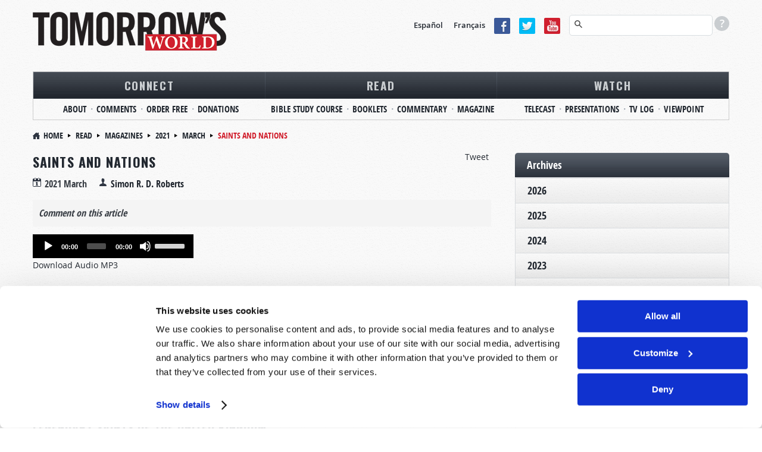

--- FILE ---
content_type: text/html; charset=utf-8
request_url: https://www.tomorrowsworld.org/magazines/2021/march/saints-and-nations
body_size: 17436
content:
<!DOCTYPE html>
  <!--[if lt IE 7 ]><html class="ie ie6" lang="en"> <![endif]-->
  <!--[if IE 7 ]><html class="ie ie7" lang="en"> <![endif]-->
  <!--[if IE 8 ]><html class="ie ie8" lang="en"> <![endif]-->
  <!--[if (gte IE 9)|!(IE)]><!--><html lang="en" class="no-js" ><!--<![endif]-->
  <head>
    <meta http-equiv="Content-Type" content="text/html; charset=utf-8" />
<!-- Cookiebot -->

<script id="Cookiebot" src="https://consent.cookiebot.com/uc.js" data-cbid="9e737acd-5c16-4f15-8741-a1a380ba1f1c" data-blockingmode="auto" type="text/javascript"></script>
<style type="text/css">
  a#CybotCookiebotDialogPoweredbyCybot,
  div#CybotCookiebotDialogPoweredByText {
    display: none !important;
  }
  #CookiebotWidget .CookiebotWidget-body .CookiebotWidget-main-logo {
    display: none !important;
  }
</style>
<!-- End Cookiebot code -->
<!-- Google Consent Mode -->
<script data-cookieconsent="ignore" type="text/javascript">
window.dataLayer = window.dataLayer || [];
function gtag() {
  dataLayer.push(arguments);
}
gtag('consent', 'default', {
  'ad_personalization': 'denied',
  'ad_storage': 'denied',
  'ad_user_data': 'denied',
  'analytics_storage': 'denied',
  'functionality_storage': 'denied',
  'personalization_storage': 'denied',
  'security_storage': 'granted',
  'wait_for_update': 500,
});
gtag('set', 'ads_data_redaction', true);
gtag('set', 'url_passthrough', false);
</script>
<!-- End Google Consent Mode code -->
<script src="https://www.google.com/recaptcha/api.js?hl=en" async="async" defer="defer"></script>
<link rel="shortcut icon" href="https://www.tomorrowsworld.org/sites/all/themes/reddesign/favicon.ico" type="image/vnd.microsoft.icon" />
<meta class="swiftype" name="title" data-type="string" content="Saints and Nations | 2021 March Magazine Article" />
<meta class="swiftype" name="content_type" data-type="string" content="Magazine Article" />
<meta class="swiftype" name="author" data-type="string" content="Simon R. D. Roberts" />
<meta class="swiftype" name="published_at" data-type="date" content="2021-03-01" />
<meta name="st:robots" content="follow, index" />
<script type="text/javascript" src="/misc/jquery.js" data-cookieconsent="ignore"></script>
<script type="text/plain" src="https://ws.sharethis.com/button/buttons.js" data-cookieconsent="marketing"></script>
<meta name="description" content="Does the Bible endorse the Roman Catholic concept of sainthood? What does it mean to be a saint, according to God&#039;s word, the Bible?" />
<meta name="keywords" content="Doctrine, - Church Eras, - Faith, - False Religion, - Mankind&#039;s Purpose and Destiny, - True Gospel" />
<meta name="robots" content="follow, index" />
<meta name="generator" content="Drupal 7 (http://drupal.org)" />
<link rel="canonical" href="https://www.tomorrowsworld.org/magazines/2021/march/saints-and-nations" />
<link rel="shortlink" href="https://www.tomorrowsworld.org/node/7775" />
<meta http-equiv="content-language" content="en" />
<meta property="fb:admins" content="151800224" />
<meta property="fb:app_id" content="1790671201187108" />
<meta property="og:site_name" content="Tomorrow&#039;s World" />
<meta property="og:type" content="article" />
<meta property="og:title" content="Saints and Nations" />
<meta property="og:url" content="https://www.tomorrowsworld.org/magazines/2021/march/saints-and-nations" />
<meta property="og:description" content="What does it mean to be a true saint of God?" />
<meta property="og:updated_time" content="2021-10-12T15:12:25-04:00" />
<meta property="og:image" content="https://www.tomorrowsworld.org/sites/default/files/magazines/articles/cover/default_london_calling.jpg" />
<meta property="og:locale" content="en_US" />
<meta property="article:published_time" content="2021-03-01T00:00:07-05:00" />
<meta property="article:modified_time" content="2021-10-12T15:12:25-04:00" />
<!-- Facebook Pixel Code -->
<script data-cookieconsent="marketing" type="text/plain">
!function(f,b,e,v,n,t,s)
{if(f.fbq)return;n=f.fbq=function(){n.callMethod?
n.callMethod.apply(n,arguments):n.queue.push(arguments)};
if(!f._fbq)f._fbq=n;n.push=n;n.loaded=!0;n.version='2.0';
n.queue=[];t=b.createElement(e);t.async=!0;
t.src=v;s=b.getElementsByTagName(e)[0];
s.parentNode.insertBefore(t,s)}(window, document,'script',
'https://connect.facebook.net/en_US/fbevents.js');
fbq('init', '2374267819271048');
fbq('track', 'PageView');
</script>
<!-- End Facebook Pixel Code -->
    <meta charset="utf-8">
    <meta name="viewport" content="width=device-width, initial-scale=1.0" />
    <title>Who are the saints? Are patron saints biblical?</title>
    <link type="text/css" rel="stylesheet" href="https://www.tomorrowsworld.org/sites/default/files/css/css_xE-rWrJf-fncB6ztZfd2huxqgxu4WO-qwma6Xer30m4.css" media="all" />
<link type="text/css" rel="stylesheet" href="https://www.tomorrowsworld.org/sites/default/files/css/css__woLlX60xg7EV4aHc0chINhsi-1hf431m3m46FlMqeg.css" media="all" />
<link type="text/css" rel="stylesheet" href="https://www.tomorrowsworld.org/sites/default/files/css/css_zHWO7PiptX4vzJbMvFbiTBtR8ZKbxFFXJXUyE8i_xfc.css" media="all" />
<link type="text/css" rel="stylesheet" href="https://www.tomorrowsworld.org/sites/default/files/css/css_7D5nQhXk08O3US43NgNez6zcWuh3NczZPDVZlIaif0Y.css" media="all" />
<link type="text/css" rel="stylesheet" href="https://www.tomorrowsworld.org/sites/default/files/css/css_Se3vm2vsC2imq9ol_Lj4R_whq8evIkL6qAohhepiLMU.css" media="all" />
<link type="text/css" rel="stylesheet" href="https://www.tomorrowsworld.org/sites/default/files/css/css_-1XllHvSvEHDUJqz0qujRWHhabUc3i5doXfk81PvLlI.css" media="print" />

    <!--[if IE 8]>
      <link href="https://www.tomorrowsworld.org/sites/all/themes/reddesign/css/bootstrap.css" rel="stylesheet">
      <link href="https://www.tomorrowsworld.org/sites/all/themes/reddesign/css/bootstrap-responsive.css" rel="stylesheet">
      <link href="https://www.tomorrowsworld.org/sites/all/themes/reddesign/css/style.css" rel="stylesheet">
      <link href="https://www.tomorrowsworld.org/sites/all/themes/reddesign/css/skin-default.css" rel="stylesheet">
      <link href="https://www.tomorrowsworld.org/sites/all/themes/reddesign/css/docs.css" rel="stylesheet">
      <link href="https://www.tomorrowsworld.org/sites/all/themes/reddesign/css/custom.css" rel="stylesheet">
      <link href="https://www.tomorrowsworld.org/sites/all/themes/reddesign/map/css/map.css" rel="stylesheet">
      <link href="https://www.tomorrowsworld.org/sites/all/themes/reddesign/css/custom_sec.css" rel="stylesheet">
      <link href="https://www.tomorrowsworld.org/sites/all/themes/reddesign/css/panel.css" rel="stylesheet">
      <link href="https://www.tomorrowsworld.org/sites/all/themes/reddesign/css/responsive.css" rel="stylesheet">
      <link href="https://www.tomorrowsworld.org/sites/all/themes/reddesign/css/ie8.css" rel="stylesheet">
    <![endif]-->

    <script type="text/javascript" src="https://cdn.optimizely.com/js/25141800506.js"></script>
<script type="text/javascript">
<!--//--><![CDATA[//><!--
(function(h,o,t,j,a,r){
  h.hj=h.hj||function(){(h.hj.q=h.hj.q||[]).push(arguments)};
  h._hjSettings={hjid:"1881170",hjsv:"6"};
  a=o.getElementsByTagName('head')[0];
  r=o.createElement('script');r.async=1;
  r.src=t+h._hjSettings.hjid+j+h._hjSettings.hjsv;
  a.appendChild(r);
})(window,document,'//static.hotjar.com/c/hotjar-','.js?sv=');
//--><!]]>
</script>
<script type="text/javascript" src="//ajax.googleapis.com/ajax/libs/jquery/1.12.4/jquery.min.js"></script>
<script type="text/javascript">
<!--//--><![CDATA[//><!--
window.jQuery || document.write("<script src='/sites/all/modules/jquery_update/replace/jquery/1.12/jquery.min.js'>\x3C/script>")
//--><!]]>
</script>
<script type="text/javascript" src="https://www.tomorrowsworld.org/sites/default/files/js/js_GOikDsJOX04Aww72M-XK1hkq4qiL_1XgGsRdkL0XlDo.js"></script>
<script type="text/javascript" src="https://www.tomorrowsworld.org/sites/all/libraries/mediaelement/build/mediaelement-and-player.min.js?v=4"></script>
<script type="text/javascript" src="https://www.tomorrowsworld.org/sites/default/files/js/js_onbE0n0cQY6KTDQtHO_E27UBymFC-RuqypZZ6Zxez-o.js"></script>
<script type="text/javascript" src="https://www.tomorrowsworld.org/sites/default/files/js/js_gHk2gWJ_Qw_jU2qRiUmSl7d8oly1Cx7lQFrqcp3RXcI.js"></script>
<script type="text/javascript" src="https://www.tomorrowsworld.org/sites/default/files/js/js_GQIMlZZk0b2TmzP5msyEuchO_tc0qtO6hITrn_UfrNg.js"></script>
<script type="text/javascript">
<!--//--><![CDATA[//><!--
(function(d, s, id) {
  var js, fjs = d.getElementsByTagName(s)[0];
  if (d.getElementById(id)) {return;}
  js = d.createElement(s); js.id = id;
  js.src = "//connect.facebook.net/en_US/all.js#xfbml=1&appId=1790671201187108";
  fjs.parentNode.insertBefore(js, fjs);
}(document, 'script', 'facebook-jssdk'));
//--><!]]>
</script>
<script type="text/javascript" src="//platform.twitter.com/widgets.js"></script>
<script type="text/javascript" src="https://www.tomorrowsworld.org/sites/default/files/js/js_BuRjH_Le-J0xLt9zFmIqZcKahRX7gQ5DDyYy0iZRG-I.js"></script>
<script type="text/javascript">
<!--//--><![CDATA[//><!--
var switchTo5x = true;var __st_loadLate = true;var useFastShare = true;
//--><!]]>
</script>
<script type="text/javascript">
<!--//--><![CDATA[//><!--
if (typeof stLight !== 'undefined') { stLight.options({"publisher":"dr-442dfe55-7b94-1785-ddf2-73c1f646969a","version":"5x","lang":"en"}); }
//--><!]]>
</script>
<script type="text/javascript" src="https://www.tomorrowsworld.org/sites/default/files/js/js_waP91NpgGpectm_6Y2XDEauLJ8WCSCBKmmA87unpp2E.js"></script>
<script type="text/javascript" src="https://www.googletagmanager.com/gtag/js?id=G-KJ61WV5821"></script>
<script type="text/javascript">
<!--//--><![CDATA[//><!--
window.dataLayer = window.dataLayer || [];function gtag(){dataLayer.push(arguments)};gtag("js", new Date());gtag("set", "developer_id.dMDhkMT", true);gtag("config", "G-KJ61WV5821", {"groups":"default"});
//--><!]]>
</script>
<script type="text/javascript" src="https://www.tomorrowsworld.org/sites/default/files/js/js_U8pt2SG7eDfA1Mwb5Zv-MUMlX69n42-oxt5VWLZHtzs.js"></script>
<script type="text/javascript" src="https://www.googleoptimize.com/optimize.js?id=OPT-TBH5H7W"></script>
<script type="text/javascript" src="https://www.tomorrowsworld.org/sites/default/files/js/js_HMTwmH_c0O0eJeB4fJyE3j10um-ARWsrBld-AB_DXso.js"></script>
<script type="text/javascript">
<!--//--><![CDATA[//><!--
jQuery.extend(Drupal.settings, {"basePath":"\/","pathPrefix":"","setHasJsCookie":0,"ajaxPageState":{"theme":"reddesign","theme_token":"gG0fb_8lSKrTaad6640bSf9PdMxPmKST1iU5QFV_JEk","js":{"0":1,"sites\/all\/modules\/clientside_validation\/clientside_validation.ie8.js":1,"sites\/all\/modules\/clientside_validation\/clientside_validation.js":1,"https:\/\/cdn.optimizely.com\/js\/25141800506.js":1,"1":1,"\/\/ajax.googleapis.com\/ajax\/libs\/jquery\/1.12.4\/jquery.min.js":1,"2":1,"misc\/jquery-extend-3.4.0.js":1,"misc\/jquery-html-prefilter-3.5.0-backport.js":1,"misc\/jquery.once.js":1,"misc\/drupal.js":1,"sites\/all\/modules\/jquery_update\/js\/jquery_browser.js":1,"sites\/all\/libraries\/mediaelement\/build\/mediaelement-and-player.min.js":1,"misc\/form-single-submit.js":1,"sites\/all\/modules\/entityreference\/js\/entityreference.js":1,"sites\/all\/modules\/jcaption\/jcaption.js":1,"sites\/all\/modules\/captcha\/captcha.js":1,"sites\/all\/modules\/clientside_validation\/jquery-validate\/jquery.validate.min.js":1,"sites\/all\/modules\/webform\/js\/webform.js":1,"3":1,"\/\/platform.twitter.com\/widgets.js":1,"sites\/all\/modules\/ctools\/js\/jump-menu.js":1,"4":1,"5":1,"sites\/all\/modules\/google_analytics\/googleanalytics.js":1,"https:\/\/www.googletagmanager.com\/gtag\/js?id=G-KJ61WV5821":1,"6":1,"sites\/all\/modules\/mediaelement\/mediaelement.js":1,"https:\/\/www.googleoptimize.com\/optimize.js?id=OPT-TBH5H7W":1,"sites\/all\/themes\/reddesign\/js\/bootstrap.min.js":1,"sites\/all\/themes\/reddesign\/js\/modernizr.js":1,"sites\/all\/themes\/reddesign\/js\/respond.js":1,"sites\/all\/themes\/reddesign\/js\/hoverIntent.js":1,"sites\/all\/themes\/reddesign\/js\/jquery.easing.1.3.js":1,"sites\/all\/themes\/reddesign\/js\/main.js":1},"css":{"modules\/system\/system.base.css":1,"modules\/system\/system.menus.css":1,"modules\/system\/system.messages.css":1,"modules\/system\/system.theme.css":1,"sites\/all\/libraries\/mediaelement\/build\/mediaelementplayer.min.css":1,"sites\/all\/modules\/date\/date_repeat_field\/date_repeat_field.css":1,"modules\/field\/theme\/field.css":1,"modules\/node\/node.css":1,"sites\/all\/modules\/unlimitedfield_remove\/unlimitedfield_remove.css":1,"modules\/user\/user.css":1,"sites\/all\/modules\/views\/css\/views.css":1,"sites\/all\/modules\/ckeditor\/css\/ckeditor.css":1,"sites\/all\/modules\/ctools\/css\/ctools.css":1,"sites\/all\/modules\/panels\/css\/panels.css":1,"sites\/all\/modules\/webform\/css\/webform.css":1,"public:\/\/honeypot\/honeypot.css":1,"sites\/all\/modules\/easy_social\/css\/easy_social.css":1,"sites\/all\/modules\/custom\/tw_swiftype\/css\/tw_swiftype_tooltip.css":1,"sites\/all\/themes\/reddesign\/css\/bootstrap.css":1,"sites\/all\/themes\/reddesign\/css\/bootstrap-responsive.css":1,"sites\/all\/themes\/reddesign\/css\/style.css":1,"sites\/all\/themes\/reddesign\/css\/skin-default.css":1,"sites\/all\/themes\/reddesign\/css\/custom.css":1,"sites\/all\/themes\/reddesign\/map\/css\/map.css":1,"sites\/all\/themes\/reddesign\/css\/custom_sec.css":1,"sites\/all\/themes\/reddesign\/css\/panel.css":1,"sites\/all\/themes\/reddesign\/css\/responsive.css":1,"sites\/all\/themes\/reddesign\/css\/print.css":1}},"jcaption":{"jcaption_selectors":[".node-other-publications .content .field-name-body img"],"jcaption_alt_title":"alt","jcaption_requireText":0,"jcaption_copyStyle":0,"jcaption_removeStyle":0,"jcaption_removeClass":0,"jcaption_removeAlign":0,"jcaption_copyAlignmentToClass":0,"jcaption_copyFloatToClass":0,"jcaption_copyClassToClass":0,"jcaption_autoWidth":1,"jcaption_keepLink":0,"jcaption_styleMarkup":"","jcaption_animate":0,"jcaption_showDuration":"200","jcaption_hideDuration":"200"},"smart_ip":{"location":{"original_data":{"city":{"geoname_id":4509177,"names":{"de":"Columbus","en":"Columbus","es":"Columbus","fr":"Columbus","ja":"\u30b3\u30ed\u30f3\u30d0\u30b9","pt-BR":"Columbus","ru":"\u041a\u043e\u043b\u0443\u043c\u0431\u0443\u0441","zh-CN":"\u54e5\u4f26\u5e03"}},"continent":{"code":"NA","geoname_id":6255149,"names":{"de":"Nordamerika","en":"North America","es":"Norteam\u00e9rica","fr":"Am\u00e9rique du Nord","ja":"\u5317\u30a2\u30e1\u30ea\u30ab","pt-BR":"Am\u00e9rica do Norte","ru":"\u0421\u0435\u0432\u0435\u0440\u043d\u0430\u044f \u0410\u043c\u0435\u0440\u0438\u043a\u0430","zh-CN":"\u5317\u7f8e\u6d32"}},"country":{"geoname_id":6252001,"iso_code":"US","names":{"de":"USA","en":"United States","es":"Estados Unidos","fr":"\u00c9tats Unis","ja":"\u30a2\u30e1\u30ea\u30ab","pt-BR":"EUA","ru":"\u0421\u0428\u0410","zh-CN":"\u7f8e\u56fd"}},"location":{"accuracy_radius":20,"latitude":39.9625,"longitude":-83.0061,"metro_code":535,"time_zone":"America\/New_York"},"postal":{"code":"43215"},"registered_country":{"geoname_id":6252001,"iso_code":"US","names":{"de":"USA","en":"United States","es":"Estados Unidos","fr":"\u00c9tats Unis","ja":"\u30a2\u30e1\u30ea\u30ab","pt-BR":"EUA","ru":"\u0421\u0428\u0410","zh-CN":"\u7f8e\u56fd"}},"subdivisions":[{"geoname_id":5165418,"iso_code":"OH","names":{"de":"Ohio","en":"Ohio","es":"Ohio","fr":"Ohio","ja":"\u30aa\u30cf\u30a4\u30aa\u5dde","pt-BR":"Ohio","ru":"\u041e\u0433\u0430\u0439\u043e","zh-CN":"\u4fc4\u4ea5\u4fc4\u5dde"}}]},"country":"United States","country_code":"US","city":"Columbus","zip":"43215","region_code":"OH","region":"Ohio","latitude":39.9625,"longitude":-83.0061,"time_zone":"America\/New_York","is_eu_country":false,"source":"smart_ip","ip_address":"18.191.123.47","timestamp":1768807775,"is_gdpr_country":false}},"smart_ip_src":{"smart_ip":"smart_ip","geocoded_smart_ip":"geocoded_smart_ip","w3c":"w3c"},"urlIsAjaxTrusted":{"\/share-your-thoughts-with-us":true,"\/magazines\/2021\/march\/saints-and-nations":true,"\/search":true},"googleanalytics":{"account":["G-KJ61WV5821"],"trackOutbound":1,"trackMailto":1,"trackDownload":1,"trackDownloadExtensions":"7z|aac|arc|arj|asf|asx|avi|bin|csv|doc(x|m)?|dot(x|m)?|exe|epub|flv|gif|gz|gzip|hqx|jar|jpe?g|js|mobi|mp(2|3|4|e?g)|mov(ie)?|msi|msp|pdf|phps|png|ppt(x|m)?|pot(x|m)?|pps(x|m)?|ppam|sld(x|m)?|thmx|qtm?|ra(m|r)?|sea|sit|tar|tgz|torrent|txt|wav|wma|wmv|wpd|xls(x|m|b)?|xlt(x|m)|xlam|xml|z|zip"},"mediaelement":{".mediaelement-formatter-identifier-1768807775-0":{"opts":{"audioHeight":"30","audioWidth":"270","features":["playpause","current","progress","duration","tracks","volume","fullscreen"],"startVolume":0.8},"controls":true}},"clientsideValidation":{"forms":{"webform-client-form-2634":{"errorPlacement":"1","general":{"errorClass":"error","wrapper":"li","validateTabs":0,"scrollTo":1,"scrollSpeed":"1000","disableHtml5Validation":1,"validateOnBlur":"1","validateOnBlurAlways":"0","validateOnKeyUp":"1","validateBeforeAjax":0,"validateOnSubmit":"1","showMessages":"0","errorElement":"label"},"rules":{"submitted[FirstName]":{"required":true,"messages":{"required":"Name field is required.","maxlength":"Name field has a max length of 128 characters."},"maxlength":128},"submitted[LastName]":{"required":true,"messages":{"required":"Last Name field is required.","maxlength":"Last Name field has a max length of 128 characters."},"maxlength":128},"submitted[EmailAddress]":{"required":true,"messages":{"required":"Email field is required.","email":"The value in Email is not a valid email address."},"email":true},"submitted[Comments]":{"required":true,"messages":{"required":"Message field is required.","maxlength":"Message field has a maximum length of 800 characters."},"maxlength":"800"},"url":{"maxlength":128,"messages":{"maxlength":"Leave this field blank field has a max length of 128 characters."}}}}},"general":{"usexregxp":0,"months":{"January":1,"Jan":1,"February":2,"Feb":2,"March":3,"Mar":3,"April":4,"Apr":4,"May":5,"June":6,"Jun":6,"July":7,"Jul":7,"August":8,"Aug":8,"September":9,"Sep":9,"October":10,"Oct":10,"November":11,"Nov":11,"December":12,"Dec":12}},"groups":{"webform-client-form-2634":{}}}});
//--><!]]>
</script>

    <!--[if lt IE 9]>
    <script src="http://html5shiv.googlecode.com/svn/trunk/html5.js"></script>
    <![endif]-->
    <!-- END: js -->

  </head>
  <body class="html not-front not-logged-in one-sidebar sidebar-first page-node page-node- page-node-7775 node-type-magazine-articles">
        <!-- .container -->

<section class="container">

  <!-- #header  -->
  <header id="header">
  <div class="row">

    <!-- BEGIN: #logo-->
          <div class="span4 logo">
        <a id="logo" rel="home" href="/">
          <img alt="Home" src="https://www.tomorrowsworld.org/sites/default/files/logo_0.png">
        </a>
      </div>
        <!-- END: #logo -->

    <div class="align_right">
        <div class="region region-header-right">
    <div id="block-block-20" class="block block-block language">
      
  <div class="content">
    <p><a href="http://www.elmundodemanana.org/" target="_blank">Español</a> <a href="http://www.mondedemain.org/" target="_blank">Français</a></p>
  </div>
</div>
<div id="block-block-21" class="block block-block social-top">
      
  <div class="content">
    <p><a href="https://www.facebook.com/tomorrowsworld" target="_blank"><img alt="Facebook icon" src="/sites/all/themes/reddesign/images/facebook.png" /></a><a href="https://twitter.com/tomorrowsworld" target="_blank"><img alt="Twitter icon" src="/sites/all/themes/reddesign/images/tweeter.png" /></a><a href="https://www.youtube.com/@TomorrowsWorld?sub_confirmation=1" target="_blank"><img alt="YouTube icon" src="/sites/all/themes/reddesign/images/you_tube.png" /></a></p>
  </div>
</div>
<div id="block-tw-swiftype-swiftype-search" class="block block-tw-swiftype search-top swiftype">
      
  <div class="content">
    <input class="st-default-search-input" />
    <div class="search-help-tip">
      <div>
        <p>To use our advanced search functionality (to search for terms in specific content), please use syntax such as the following examples:</p>
        <ul>
          <li>Armageddon Magazine Article</li>
          <li>Apology Commentary</li>
          <li>Europe News & Prophecy</li>
          <li>Christmas Telecast</li>
          <li>Baptism Booklet</li>
          <li>Sabbath Roderick C. Meredith</li>
          <li>Abortion Gerald Weston</li>
        </ul>
      </div>
    </div>  </div>
</div>
  </div>
    </div>

    <div class="clearfix"></div>

    <nav class="span12">
        <div class="region region-main-menu">
    <div id="block-jump-menu-jump-menu-m-menu-primary-menu" class="block block-jump-menu">
      
  <div class="content">
    <form action="/magazines/2021/march/saints-and-nations" method="post" id="ctools-jump-menu--2" accept-charset="UTF-8"><div><div class="container-inline"><div class="form-item form-type-select form-item-jump">
 <select class="ctools-jump-menu-select ctools-jump-menu-change form-select" id="edit-jump--2" name="jump"><option value="" selected="selected">Primary Menu</option><option value="/connect" class="d-1">Connect</option><option value="/connect/about" class="d-2"> - About</option><option value="/contact-us" class="d-2"> - Comments</option><option value="/order-publications" class="d-2"> - Order Free</option><option value="/connect/donations" class="d-2"> - Donations</option><option value="/read" class="d-1">Read</option><option value="https://online.twbiblecourse.org" class="d-2"> - Bible Study Course</option><option value="/booklets" class="d-2"> - Booklets</option><option value="/commentary" class="d-2"> - Commentary</option><option value="/magazines" class="d-2"> - Magazine</option><option value="/watch" class="d-1">Watch</option><option value="/telecasts" class="d-2"> - Telecast</option><option value="/presentations" class="d-2"> - Presentations</option><option value="/tune-in" class="d-2"> - TV Log</option><option value="https://www.tomorrowsworldviewpoint.org" class="d-2"> - Viewpoint</option></select>
</div>
<input class="ctools-jump-menu-button ctools-jump-menu-hide  btn  form-submit" type="submit" id="edit-go--2" name="op" value="Go" /></div><input type="hidden" name="form_build_id" value="form-cHdViBP4VWFBdG1ibQBV8WeOTRzFr9_z6nYI-x-XgqE" />
<input type="hidden" name="form_id" value="ctools_jump_menu" />
<input type="hidden" name="honeypot_time" value="1768807775|3YR_O3i1TrdVKpucIW5RpKS2Kl2VvTfH3nc3Ka2lds4" />
<div class="url-textfield"><div class="form-item form-type-textfield form-item-url">
  <label for="edit-url--3">Leave this field blank </label>
 <input autocomplete="off" type="text" id="edit-url--3" name="url" value="" size="20" maxlength="128" class="form-text" />
</div>
</div></div></form>  </div>
</div>
<div id="block-menu-menu-primary-menu" class="block block-menu">
      
  <div class="content">
    <ul class="menu"><li class="first expanded"><a href="/connect">Connect</a><ul class="menu"><li class="first leaf"><a href="/connect/about">About</a></li>
<li class="leaf"><a href="/contact-us">Comments</a></li>
<li class="leaf"><a href="/order-publications">Order Free</a></li>
<li class="last leaf"><a href="/connect/donations">Donations</a></li>
</ul></li>
<li class="expanded"><a href="/read">Read</a><ul class="menu"><li class="first leaf"><a href="https://online.twbiblecourse.org" target="_blank">Bible Study Course</a></li>
<li class="leaf"><a href="/booklets">Booklets</a></li>
<li class="leaf"><a href="/commentary">Commentary</a></li>
<li class="last leaf"><a href="/magazines">Magazine</a></li>
</ul></li>
<li class="last expanded"><a href="/watch">Watch</a><ul class="menu"><li class="first leaf"><a href="/telecasts">Telecast</a></li>
<li class="leaf"><a href="/presentations">Presentations</a></li>
<li class="leaf"><a href="/tune-in">TV Log</a></li>
<li class="last leaf"><a href="https://www.tomorrowsworldviewpoint.org" target="_blank">Viewpoint</a></li>
</ul></li>
</ul>  </div>
</div>
  </div>
    </nav><!-- /.span12-->

  </div><!-- /.row -->
</header>
  <!-- /#header  -->

  <!-- #breadcrumb -->
       <ul class="breadcrumb"><li><a href="/">Home</a><span class="divider"></span> <a href="/read">Read</a><span class="divider"></span> <a href="/magazines">Magazines</a><span class="divider"></span> <a href="/magazines/2021">2021</a><span class="divider"></span> <a href="/magazines/2021/March">March</a><span class="divider"></span> <span class="ptitle">Saints and Nations</span></li></ul>    <!-- /#breadcrumb -->

  
  
  
  <!-- .row -->
  <div class="row">

    <!-- #page.span9.alignright -->
          <section id="page" class="span8 alignleft">
    
                                      <div class="tabs"></div>
                        
            <div class="pg_content">
          <div class="region region-content">
    <div id="block-easy-social-easy-social-block-1" class="block block-easy-social">
      
  <div class="content">
    <div class="easy_social_box clearfix horizontal easy_social_lang_en">
            <div class="easy_social-widget easy_social-widget-twitter first"><a href="http://twitter.com/share" class="twitter-share-button"
data-url="https://www.tomorrowsworld.org/magazines/2021/march/saints-and-nations"
data-count="horizontal"
data-lang = "en"
data-via=""
data-related=":Check it out!"
data-text="Tomorrow's World">Tweet</a></div>
          <div class="easy_social-widget easy_social-widget-facebook last"><fb:like href="https://www.tomorrowsworld.org/magazines/2021/march/saints-and-nations" send="true" layout="button_count" width="88" show_faces="true" action="like" colorscheme="light" font=""></fb:like></div>
  </div> <!-- /.easy_social_box -->  </div>
</div>
<div id="block-system-main" class="block block-system">
      
  <div class="content">
    <div id="node-7775" class="node node-magazine-articles node-promoted clearfix">

      
  
  <div class="content clearfix">
    
          <h1>Saints and Nations</h1>
    
        <div class="content-post-date">2021 March</div>
    <div class="content-author-name">
      <div class="field field-name-field-magazine-article-author field-type-taxonomy-term-reference field-label-hidden"><div class="field-items"><div class="field-item even"><a href="/authors/simon-roberts">Simon R. D. Roberts</a></div></div></div>    </div>
    <div class="clear"></div>
          <div class="comment_article">
        <a href="#feedbackform"><em>Comment on this article</em></a>
      </div>
        <div class="clear"></div>
    <br>
    <div class="field field-name-field-mag-article-audio-file field-type-file field-label-hidden"><div class="field-items"><div class="field-item even"><div class="mediaelement-audio"><audio  src="https://www.tomorrowsworld.org/sites/default/files/magazines/articles/audio/tw2103_saints_and_nations.mp3" class="mediaelement-formatter-identifier-1768807775-0" preload="none" controls="controls" ></audio><div class="mediaelement-download-link"><a href="https://www.tomorrowsworld.org/sites/default/files/magazines/articles/audio/tw2103_saints_and_nations.mp3">Download Audio MP3</a></div></div></div></div></div>
    
    <span data-swiftype-name="body" data-swiftype-type="text">
                        <div class="content-summary">
            <p>What does it mean to be a true saint of God?</p>
          </div>
              
      <div class="field field-name-body field-type-text-with-summary field-label-hidden"><div class="field-items"><div class="field-item even"><p>Most of us are familiar with the Roman Catholic practice of praying to “saints in heaven.” Among those saints—people said to have been “holy” in their lifetimes, but who are now dead and supposedly waiting in heaven to receive prayers—“patron saints” are relied upon to petition God on behalf of particular cities, regions, or countries (“<a href="https://www.britannica.com/topic/patron-saint">Patron Saint,</a>” <em>Britannica.com</em>). These “saints,” chosen and honored by Rome to serve as advocates and protectors, became potent symbols of national identities.</p>
<p>But what does your Bible say about saints, and about their role in addressing our national problems?</p>
<h2>Legendary Saints of the United Kingdom</h2>
<p>Rome has credited the United Kingdom with four patron saints, one for each country in the Union. Facts about them, mixed with many traditions and legends, have been passed down through history.</p>
<p>Spring in the British Isles brings the recognition of <strong>“Saint David<em>,</em>” </strong>the patron saint of Wales, said to have been born in southwest Wales near the town that now bears his name, St Davids. Legends say that he founded multiple monasteries amongst the Celtic Christian communities in Wales and even east to Glastonbury in Somerset, England. He died around 589 AD and in the twelfth century Pope Callixtus II named him a “saint.” Many in Wales celebrate Saint David’s Day, March 1, with festivities and by wearing two symbols of Wales, the daffodil and the leek.</p>
<p>Northern Ireland—along with the entire island of Ireland—celebrates the day of <strong>“Saint Patrick”</strong> on March 17, said to be the anniversary of Patrick’s death sometime in the late fifth century. Celebrants honor Patrick for his legendary role in evangelizing Ireland for the Christian faith. Indeed, traditions about his past, and even his faith, vary—but his fame is wide and Saint Patrick’s Day is celebrated widely even outside of Ireland, particularly in North America, where until recent times it was celebrated even more enthusiastically than in Ireland itself. Celebrants wear green clothes and shamrocks, and celebrations of Irish culture on this day often include drinking Irish beer.</p>
<p><strong>“Saint George,” </strong>the patron saint of England, is honored on or close to April 23, the traditional date of his 303 AD death. George is said to have been a high-ranking Roman soldier, tortured under Emperor Diocletian because of his Christian faith. Because of his resilience under pressure and his death as a martyr, George was seen as the epitome of bravery and selflessness in the Middle Ages, particularly during the Crusades. He is often depicted on horseback, slaying a dragon. Britain’s King Edward III made him the national patron saint in 1350 after founding the Royal Order of the Garter, the most senior order of knighthood in the realm. Interestingly, however, George apparently never visited Britain!</p>
<p><strong>“Saint Andrew”</strong> is identified as a fisherman, the brother of Simon Peter, and a disciple—later an Apostle—of Jesus Christ (Matthew 4:18–20). His role as patron saint of Scotland is thought to have begun in the eleventh century under Scotland’s King Malcolm III, but may involve a much earlier visit by Andrew to the Scots’ forefathers while they lived near the Black Sea. His feast day, November 30, is observed like the other saints’ days—with celebratory parades, traditional food, and drinking.</p>
<p>Historians trace Andrew as having visited the ancestors of the modern-day Scots in Scythia, near the Black Sea. In doing so, he is regarded as the first to bring the Gospel message to the region of modern-day Georgia, Ukraine, and Romania near the Caucasus Mountains, according to author Peter Peterson in <em>Andrew, Brother of Simon Peter: His History and His Legends</em>. Andrew was following the instructions of Jesus Christ, who, shortly before His death, told His disciples, “Go therefore and make disciples of all the nations” (Matthew 28:19). Andrew and others of the Apostles travelled widely, preaching the Gospel of the Kingdom of God “to the lost sheep of the house of Israel” (Matthew 10:6).</p>
<h2>True Saints of God</h2>
<p>Andrew’s obedience is a sign of a faithful saint. According to Scripture, a “saint” is not someone who has died and is now waiting for our prayers in heaven. In fact, John 3:13 tells us in very clear terms that “No one has ascended to heaven but He who came down from heaven,” meaning that only Jesus Christ has ascended to heaven. The dead will be resurrected at the “coming of the Lord” (1 Thessalonians 4:13–15) and not before.</p>
<p>True saints, rather, are those who in this life “keep the commandments of God and the faith of Jesus” (Revelation 14:12). A saint must therefore be obedient to the Ten Commandments and have faith as Christ lives in them through God’s Holy Spirit (Galatians 2:20).</p>
<p>Paul, in his epistles, writes to those he calls the “saints” in the cities of Corinth, Ephesus, Philippi, and Colosse (2 Corinthians 1:1; Ephesians 1:1; Philippians 1:1; Colossians 1:2). These were living Christians who received Paul’s letters, not dead Christians receiving his prayers in heaven.</p>
<p>The Greek word <em>hágios</em>, translated in these verses of Paul’s letters as <em>saint</em>, is more often translated in Scripture as <em>holy</em>, meaning something or someone set apart or special to God. Scripture exhorts us that “as He who called you is holy, you also be holy in all your conduct, because it is written, ‘<em>Be holy, for I am holy</em>’” (1 Peter 1:15–16; see also Leviticus 11:44–45; 19:2–4; 20:7–8)<em>. </em>God wants those whom He considers saints to be like Him—to follow the example of Jesus Christ and obey His law in all aspects of this life.</p>
<p>If a person does not strive to live by everything Christ taught and follow the example He set, then by the biblical definition that person is not a saint. God’s true saints are those who live earthly, human lives in faithful accordance to God’s standards after genuinely repenting of their sins and committing themselves to Him in baptism (Acts 2:38).</p>
<p>The truth is that there are no patron saints of any nation who petition God in heaven about anything. Saints are human beings who have had their sins covered by Christ’s sacrifice, received God’s Holy Spirit, and committed themselves to following the biblically revealed way of life, turning away from the moral and ethical decline around them. Of course, these actual saints—unlike the powerless legendary ones—<em>will</em> consistently be praying to God in the name of Jesus Christ for the good of their nation and its leaders (1 Timothy 2:1–4) as part of the example they set of living their lives in full obedience to God. And when the saints die, they do not ascend bodiless to heaven; they “sleep” in death until the coming resurrection of the saints (1 Corinthians 11:30; 1 Thessalonians 4:14). Saints are not alive today in heaven to serve as intermediaries between physical individuals and God—<em>only Jesus Christ</em> through the Holy Spirit occupies that role (Romans 8:26, 34; Hebrews 7:25).</p>
<p>Are <em>you</em> a true saint? If you want to know more about what it means to be one of God’s saints, please read <a href="https://www.tomorrowsworld.org/booklets/what-is-a-true-christian/content"><em>What Is a True Christian?</em></a> at <em>TomorrowsWorld.org</em> or request your free printed copy from the Regional Office nearest you, listed on page 4 of this magazine.</p>
</div></div></div>          </span>

    
          <div class="col3-with-col8 rel_articles">
        <div class="row">

          <span class="span8">
            <div class="content-box hide_border">
              <div class="heading">
                <h2><span>OTHER ARTICLES IN THIS ISSUE</span></h2>
              </div>
              <a href="https://www.tomorrowsworld.org/magazines/2021/march" class="view_all">View All</a>
            </div>
            <div class="clear"> </div>
          </span>

          
            <div class="span3">
              <div class="magazine-view-container related_issue_articles text_align_left">
                
                <a href="/magazines/2021/march/can-you-have-habitual-joy"><img src="https://www.tomorrowsworld.org/sites/default/files/styles/250x334/public/magazines/articles/cover/2103_article4_01.jpg?itok=M3-3N5PM" alt="Woman watching rainbow over the sea" /></a>
                <h2><a href="https://www.tomorrowsworld.org/magazines/2021/march/can-you-have-habitual-joy">Can You Have Habitual Joy?</a></h2>
                <ul>
                  <li><span class="username">Adam J. West</span></li>
                </ul>
                <div class="clear"></div>
              </div>
            </div>
            
            <div class="span3">
              <div class="magazine-view-container related_issue_articles text_align_left">
                
                <a href="/magazines/2021/march/the-bible-your-children-and-you"><img src="https://www.tomorrowsworld.org/sites/default/files/styles/250x334/public/magazines/articles/cover/default_tomorrows_family_today.jpg?itok=qNtgk0KF" alt="The Bible, Your Children, and You" /></a>
                <h2><a href="https://www.tomorrowsworld.org/magazines/2021/march/the-bible-your-children-and-you">The Bible, Your Children, and You</a></h2>
                <ul>
                  <li><span class="username">Jonathan McNair</span></li>
                </ul>
                <div class="clear"></div>
              </div>
            </div>
            
            <div class="span3">
              <div class="magazine-view-container related_issue_articles text_align_left">
                
                <a href="/magazines/2021/march/newswatch"><img src="https://www.tomorrowsworld.org/sites/default/files/styles/250x334/public/magazines/articles/cover/default_newswatch.jpg?itok=HMx9mwuE" alt="NewsWatch" /></a>
                <h2><a href="https://www.tomorrowsworld.org/magazines/2021/march/newswatch">NewsWatch</a></h2>
                <ul>
                  <li><span class="username">Editorial Staff</span></li>
                </ul>
                <div class="clear"></div>
              </div>
            </div>
                    </div>
      </div>
    
    <div id="feedbackform">
      <div class="field field-name-field-magazine-article-feedback field-type-blockreference field-label-hidden"><div class="field-items"><div class="field-item even"><div id="block-webform-client-block-2634" class="block block-webform share-thoughts share-thoughts-webform">
        <div class="heading">
      <h2 class="block-title" >
        Share Your Thoughts With Us!      </h2>
    </div>
    
  <div class="content">
    <form class="webform-client-form webform-client-form-2634" action="/share-your-thoughts-with-us" method="post" id="webform-client-form-2634" accept-charset="UTF-8"><div>

<div  class="form-item webform-component webform-component-markup webform-component--because-of-volume">
 <p>Because of volume we may not be able to promptly reply to submissions using the form below.  If you require more immediate assistance please visit our “Contact Us” page.</p>

</div>
<div  class="form-item webform-component webform-component-textfield webform-component--FirstName webform-container-inline">
  <label for="edit-submitted-firstname">Name <span class="form-required" title="This field is required.">*</span></label>
 <input required="required" class=" form-text required" type="text" id="edit-submitted-firstname" name="submitted[FirstName]" value="" size="60" maxlength="128" />
</div>
<div  class="form-item webform-component webform-component-textfield webform-component--LastName">
  <label class="element-invisible" for="edit-submitted-lastname">Last Name <span class="form-required" title="This field is required.">*</span></label>
 <input required="required" class=" form-text required" type="text" id="edit-submitted-lastname" name="submitted[LastName]" value="" size="60" maxlength="128" />
</div>
<div  class="form-item webform-component webform-component-email webform-component--EmailAddress webform-container-inline">
  <label for="edit-submitted-emailaddress">Email <span class="form-required" title="This field is required.">*</span></label>
 <input required="required" class="email  form-text form-email required" type="email" id="edit-submitted-emailaddress" name="submitted[EmailAddress]" size="60" />
</div>
<div  class="form-item webform-component webform-component-textarea webform-component--Comments webform-container-inline">
  <label for="edit-submitted-comments">Message <span class="form-required" title="This field is required.">*</span></label>
 <div class="form-textarea-wrapper"><textarea required="required" class=" form-textarea required" id="edit-submitted-comments" name="submitted[Comments]" cols="60" rows="5"></textarea></div>
</div>
<div  class="form-item webform-component webform-component-hidden webform-component--from-id" style="display: none">
 <input class="" type="hidden" name="submitted[from_id]" value="2634" />

</div>
<div  class="form-item webform-component webform-component-hidden webform-component--admin-email-address" style="display: none">
 <input class="" type="hidden" name="submitted[admin_email_address]" value="media@lcg.org" />

</div>
<div  class="form-item webform-component webform-component-hidden webform-component--test-mail-subject" style="display: none">
 <input class="" type="hidden" name="submitted[test_mail_subject]" value="" />

</div>
<input type="hidden" name="details[sid]" />
<input type="hidden" name="details[page_num]" value="1" />
<input type="hidden" name="details[page_count]" value="1" />
<input type="hidden" name="details[finished]" value="0" />
<input type="hidden" name="form_build_id" value="form-hNmk6i50ChY0QWxma3dIQJ-AaM-rEw-2Ad9EnrZAlcQ" />
<input type="hidden" name="form_id" value="webform_client_form_2634" />
<input type="hidden" name="honeypot_time" value="1768807775|3YR_O3i1TrdVKpucIW5RpKS2Kl2VvTfH3nc3Ka2lds4" />
<div class="url-textfield"><div class="form-item form-type-textfield form-item-url">
  <label for="edit-url">Leave this field blank </label>
 <input autocomplete="off" type="text" id="edit-url" name="url" value="" size="20" maxlength="128" class="form-text" />
</div>
</div><div class="captcha"><input type="hidden" name="captcha_sid" value="55665521" />
<input type="hidden" name="captcha_token" value="6c7b8389b1b4c61190552ce8fcd897b3" />
<input type="hidden" name="captcha_response" value="Google no captcha" />
<div class="g-recaptcha" data-sitekey="6LfhZUMUAAAAAPlG8zQ-cqZ4V36DiEkiSMu9ivPa" data-theme="light" data-type="image"></div></div><div class="form-actions"><input class="webform-submit button-primary  btn  form-submit" type="submit" name="op" value="Submit" /></div></div></form>  </div>
</div></div></div></div>    </div>
  </div>

  <div class="clear"></div>

  
  
</div>
  </div>
</div>
<div id="block-block-61" class="block block-block subscribe-newsletter-block">
      
  <div class="content">
    <div style="border-top:4px solid #222830;margin-top:20px;padding-top:20px;">
<h2>Stay up to date with our Weekly Digest Email!</h2>

<p><a class="btn" href="https://www.tomorrowsworld.org/connect/subscriptions#email-subscriptions">Subscribe Now!</a></p>
</div>
  </div>
</div>
  </div>
      </div>

      
    </section><!-- /#page.span9.alignright -->

          <!-- #sidebar.span3.alignleft -->
      <aside id="sidebar" class="span4 alignright">
        <!-- BEGIN: sidebar -->
        <!-- .widget -->
        <div class="widget">
            <div class="region region-sidebar-first">
    <div id="block-menu-menu-magazine-years-menu" class="block block-menu menu-default menu-carousel">
        <div class="heading">
      <h2 class="block-title" >
        Archives      </h2>
    </div>
    
  <div class="content">
    <ul class="menu"><li class="first leaf"><a href="/magazines/2026">2026</a></li>
<li class="leaf"><a href="/magazines/2025">2025</a></li>
<li class="leaf"><a href="/magazines/2024">2024</a></li>
<li class="leaf"><a href="/magazines/2023" title="2023">2023</a></li>
<li class="leaf"><a href="/magazines/2022" title="2022">2022</a></li>
<li class="leaf"><a href="/magazines/2021" title="2021">2021</a></li>
<li class="leaf"><a href="/magazines/2020" title="2020">2020</a></li>
<li class="leaf"><a href="/magazines/2019" title="2019">2019</a></li>
<li class="leaf"><a href="/magazines/2018" title="2018">2018</a></li>
<li class="leaf"><a href="/magazines/2017" title="2017">2017</a></li>
<li class="leaf"><a href="/magazines/2016" title="2016">2016</a></li>
<li class="leaf"><a href="/magazines/2015" title="2015">2015</a></li>
<li class="leaf"><a href="/magazines/2014" title="2014">2014</a></li>
<li class="leaf"><a href="/magazines/2013" title="2013">2013</a></li>
<li class="leaf"><a href="/magazines/2012" title="2012">2012</a></li>
<li class="leaf"><a href="/magazines/2011" title="2011">2011</a></li>
<li class="leaf"><a href="/magazines/2010" title="2010">2010</a></li>
<li class="leaf"><a href="/magazines/2009" title="2009">2009</a></li>
<li class="leaf"><a href="/magazines/2008" title="2008">2008</a></li>
<li class="leaf"><a href="/magazines/2007" title="2007">2007</a></li>
<li class="leaf"><a href="/magazines/2006" title="2006">2006</a></li>
<li class="leaf"><a href="/magazines/2005" title="2005">2005</a></li>
<li class="leaf"><a href="/magazines/2004" title="2004">2004</a></li>
<li class="leaf"><a href="/magazines/2003" title="2003">2003</a></li>
<li class="leaf"><a href="/magazines/2002" title="2002">2002</a></li>
<li class="leaf"><a href="/magazines/2001" title="2001">2001</a></li>
<li class="leaf"><a href="/magazines/2000" title="2000">2000</a></li>
<li class="last leaf"><a href="/magazines/1999" title="1999">1999</a></li>
</ul>  </div>
</div>
<div id="block-menu-menu-sidebar-read-menu" class="block block-menu">
      
  <div class="content">
    <ul class="menu"><li class="first last expanded"><a href="/read">Read</a><ul class="menu"><li class="first expanded"><a href="/magazines">Magazine</a><ul class="menu"><li class="first leaf"><a href="/magazines-articles">List Articles</a></li>
<li class="last leaf"><a href="/order-publications">Subscribe</a></li>
</ul></li>
<li class="expanded"><a href="/booklets">Booklets</a><ul class="menu"><li class="first last leaf"><a href="/order-publications">Order</a></li>
</ul></li>
<li class="expanded"><a href="/commentary">Commentary</a><ul class="menu"><li class="first last leaf"><a href="https://www.tomorrowsworld.org/connect/subscriptions#email-subscriptions">Subscribe</a></li>
</ul></li>
<li class="leaf"><a href="/pamphlets">Pamphlets</a></li>
<li class="leaf"><a href="/woman-to-woman">Woman to Woman</a></li>
<li class="expanded"><a href="https://online.twbiblecourse.org/?utm_source=tomorrowsworld.org&amp;utm_medium=referral&amp;utm_campaign=sidebar_read_menu" target="_blank">Bible Study Course</a><ul class="menu"><li class="first last leaf"><a href="https://online.twbiblecourse.org/bsc_register.php?utm_source=tomorrowsworld.org&amp;utm_medium=referral&amp;utm_campaign=sidebar_read_menu" target="_blank">Register</a></li>
</ul></li>
<li class="last expanded"><a href="/news-and-prophecy">News and Prophecy</a><ul class="menu"><li class="first last leaf"><a href="https://www.tomorrowsworld.org/connect/subscriptions#email-subscriptions">Subscribe</a></li>
</ul></li>
</ul></li>
</ul>  </div>
</div>
<div id="block-views-similar-by-terms-tags-block" class="block block-views content-box list-type">
        <div class="heading">
      <h2 class="block-title" >
        Related Content      </h2>
    </div>
    
  <div class="content">
    <div class="view view-similar-by-terms-tags view-id-similar_by_terms_tags view-display-id-block view-dom-id-09fbb7dccf49e85d3f100a09d3c9b4ca">
        
  
  
      <div class="view-content">
      <div class="item-list">    <ul>          <li class="views-row views-row-1 views-row-odd views-row-first">  
  <div class="views-field views-field-nothing">        <span class="field-content"><a href="/telecasts/the-four-horsemen"><h2>The Four Horsemen <span>Stuart Wachowicz</span></h2></a></span>  </div></li>
          <li class="views-row views-row-2 views-row-even">  
  <div class="views-field views-field-nothing">        <span class="field-content"><a href="/telecasts/can-you-know-gods-plan"><h2>Can You Know God’s Plan? <span>Michael Heykoop</span></h2></a></span>  </div></li>
          <li class="views-row views-row-3 views-row-odd">  
  <div class="views-field views-field-nothing">        <span class="field-content"><a href="/telecasts/unlocking-the-mystery-of-revelation-0"><h2>Unlocking the Mystery of Revelation <span>Gerald E. Weston</span></h2></a></span>  </div></li>
          <li class="views-row views-row-4 views-row-even">  
  <div class="views-field views-field-nothing">        <span class="field-content"><a href="/telecasts/will-you-be-raptured"><h2>Will You Be Raptured? <span>Gerald E. Weston</span></h2></a></span>  </div></li>
          <li class="views-row views-row-5 views-row-odd">  
  <div class="views-field views-field-nothing">        <span class="field-content"><a href="/telecasts/understanding-the-context-of-the-new-testament"><h2>Understanding the Context of the New Testament <span>Stuart Wachowicz</span></h2></a></span>  </div></li>
          <li class="views-row views-row-6 views-row-even">  
  <div class="views-field views-field-nothing">        <span class="field-content"><a href="/magazines/2014/may-june/searching-for-true-christianity"><h2>Searching for True Christianity <span>Roderick C. Meredith (1930-2017)</span></h2></a></span>  </div></li>
          <li class="views-row views-row-7 views-row-odd">  
  <div class="views-field views-field-nothing">        <span class="field-content"><a href="/telecasts/perish-the-thought"><h2>Perish... the Thought <span>Gerald E. Weston</span></h2></a></span>  </div></li>
          <li class="views-row views-row-8 views-row-even views-row-last">  
  <div class="views-field views-field-nothing">        <span class="field-content"><a href="/telecasts/is-the-rapture-coming-soon-0"><h2>Is the Rapture Coming Soon? <span>Rod King (1949-2019)</span></h2></a></span>  </div></li>
      </ul></div>    </div>
  
  
  
  
  
  
</div>  </div>
</div>
  </div>
        </div><!-- /.widget -->
      </aside><!-- /#sidebar.span3.alignleft -->
    
  </div><!-- /.row -->

      <div class="row row-bottom-content">
      <div class="span12">
          <div class="region region-bottom-content">
    <div id="block-sharethis-sharethis-block" class="block block-sharethis">
      
  <div class="content">
    <div class="sharethis-wrapper"><span st_url="https://www.tomorrowsworld.org/magazines/2021/march/saints-and-nations" st_title="Saints%20and%20Nations" class="st_facebook_large" displayText="facebook"></span>
<span st_url="https://www.tomorrowsworld.org/magazines/2021/march/saints-and-nations" st_title="Saints%20and%20Nations" class="st_twitter_large" displayText="twitter" st_via="tomorrowsworld" st_username=""></span>
<span st_url="https://www.tomorrowsworld.org/magazines/2021/march/saints-and-nations" st_title="Saints%20and%20Nations" class="st_pinterest_large" displayText="pinterest" st_via="tomorrowsworld" st_username=""></span>
<span st_url="https://www.tomorrowsworld.org/magazines/2021/march/saints-and-nations" st_title="Saints%20and%20Nations" class="st_sharethis_large" displayText="sharethis" st_via="tomorrowsworld" st_username=""></span>
</div>  </div>
</div>
  </div>
      </div>
    </div>
  
  
  <!-- #footer.container -->
  <div class="footer_search_form">
    <div class="row">
      <div class="span12">
        <form action="/search" method="get" id="views-exposed-form-search-api-search-api-form" accept-charset="UTF-8"><div><div class="views-exposed-form">
  <div class="views-exposed-widgets clearfix">
          <div id="edit-search-api-views-fulltext-wrapper" class="views-exposed-widget views-widget-filter-search_api_views_fulltext">
                        <div class="views-widget">
          <div class="form-item form-type-textfield form-item-search-api-views-fulltext">
 <input type="text" id="edit-search-api-views-fulltext" name="search_api_views_fulltext" value="" size="30" maxlength="128" class="form-text" />
</div>
        </div>
              </div>
                    <div class="views-exposed-widget views-submit-button">
      <input class=" btn  form-submit" type="submit" id="edit-submit-search-api" value="Search" />    </div>
      </div>
</div>
</div></form>      </div>
    </div>
  </div>
  <div class="footer_bdr">
  <footer id="footer" class="container footer_bottom">
    <div class="row clearfix">
                <div class="region region-footer">
    <div id="block-menu-menu-footer-menu" class="block block-menu span8">
      
  <div class="content">
    <ul class="menu"><li class="first expanded"><a href="/">Home</a><ul class="menu"><li class="first leaf"><a href="/telecasts">Telecast</a></li>
<li class="leaf"><a href="/tune-in">TV/Radio Log</a></li>
<li class="leaf"><a href="/connect/about">About</a></li>
<li class="leaf"><a href="/contact-us">Contact Us</a></li>
<li class="leaf"><a href="/connect/donations">Donations</a></li>
<li class="leaf"><a href="/connect/gods-annual-festivals">Holy Day Calendar</a></li>
<li class="leaf"><a href="/order-publications">Order &amp; Subscribe</a></li>
<li class="leaf"><a href="/presentations">TW Presentations</a></li>
<li class="leaf"><a href="/our-apps">Our Apps</a></li>
<li class="leaf"><a href="/webcasts">Webcasts</a></li>
<li class="last leaf"><a href="/our-apps#podcasts">Podcasts</a></li>
</ul></li>
<li class="expanded"><a href="/read">Publications</a><ul class="menu"><li class="first leaf"><a href="/connect/subscriptions"> Email Subscriptions</a></li>
<li class="leaf"><a href="/booklets">Booklets</a></li>
<li class="leaf"><a href="/commentary">Commentary</a></li>
<li class="leaf"><a href="/magazines">Magazine</a></li>
<li class="leaf"><a href="/news-and-prophecy">News and Prophecy</a></li>
<li class="leaf"><a href="/pamphlets">Pamphlets</a></li>
<li class="leaf"><a href="/woman-to-woman">Woman to Woman</a></li>
<li class="last leaf"><a href="https://online.twbiblecourse.org/">Bible Study Course</a></li>
</ul></li>
<li class="last expanded"><a href="/connect/regional-offices">International</a><ul class="menu"><li class="first leaf"><a href="https://www.mondedemain.org" target="_blank">Le Monde de Demain</a></li>
<li class="leaf"><a href="https://www.elmundodemanana.org" target="_blank">El Mundo de Mañana</a></li>
<li class="leaf"><a href="https://www.weltvonmorgen.org" target="_blank">Die Welt von Morgen</a></li>
<li class="leaf"><a href="https://www.wereldvanmorgen.nl" target="_blank">Wereld van Morgen</a></li>
<li class="leaf"><a href="https://www.wvm.co.za" target="_blank">Wereld van More</a></li>
<li class="leaf"><a href="https://www.omundodeamanha.org">O Mundo de Amanhã</a></li>
<li class="leaf"><a href="https://arabic.tomorrowsworld.org" target="_blank">عالم الغد</a></li>
<li class="leaf"><a href="http://www.tomorrowsworldhk.com/?lang=zh-hans" target="_blank">未来世界</a></li>
<li class="leaf"><a href="https://hebrew.tomorrowsworld.org" target="_blank">עולם המחר</a></li>
<li class="leaf"><a href="https://www.tomorrowsworld.in/hi/" target="_blank">कल का विश्व</a></li>
<li class="leaf"><a href="https://russian.tomorrowsworld.org" target="_blank">Мир завтра</a></li>
<li class="last leaf"><a href="https://swahili.tomorrowsworld.org" target="_blank">Dunia wa Kesho</a></li>
</ul></li>
</ul>  </div>
</div>
<div id="block-block-23" class="block block-block span3">
      
  <div class="content">
    <p><a href="/"><img alt="Tomorrow's World" height="51" src="/sites/all/themes/reddesign/images/footer_logo_white-red.png" width="253" /></a></p>

<ul class="social">
	<li><a href="http://www.facebook.com/tomorrowsworld" target="_blank"><img alt="Facebook icon" src="/sites/all/themes/reddesign/images/facebook.png" /></a></li>
	<li><a href="http://twitter.com/tomorrowsworld" target="_blank"><img alt="Twitter icon" src="/sites/all/themes/reddesign/images/tweeter.png" /></a></li>
	<li><a href="http://www.youtube.com/tomorrowsworldtv?sub_confirmation=1" target="_blank"><img alt="YouTube icon" src="/sites/all/themes/reddesign/images/you_tube.png" /></a></li>
	<li><a href="https://instagram.com/tomorrows_world" target="_blank"><img alt="Instagram icon" src="/sites/default/files/instagram2.png" style="width: 27px; height: 27px;" /></a></li>
	<li><a href="/our-apps"><img alt="mobile apps icon" src="/sites/all/themes/reddesign/images/tw.png" /></a></li>
</ul>
  </div>
</div>
  </div>
          </div><!-- End row -->
    <div id="copyright" class="clearfix">
      <div class="row">
                  <div class="span6">
              <div class="region region-footer-a">
    <div id="block-block-7" class="block block-block">
      
  <div class="content">
    <p><a href="/connect/about/disclaimer" style="color:#6a6d70;">© 2026</a> Tomorrow's World - <a href="https://www.lcg.org/privacy-policy" target="_blank" style="color:#6a6d70;">Privacy Policy</a></p>
  </div>
</div>
  </div>
          </div><!-- End span6 -->
        
                  <div class="span6">
            <!-- #footer-menu -->
              <div class="region region-footer-b">
    <div id="block-block-24" class="block block-block spnosored">
      
  <div class="content">
    <p>Sponsored By: <a href="http://www.lcg.org" target="_blank"> Living Church of God </a></p>
  </div>
</div>
  </div>
          </div><!-- End span6 -->
              </div>
    </div><!-- End copyright -->
  </footer>
</div>
  <!-- /#footer .container -->

</section><!-- /.container -->
  <div id="footer-scripts">
      <div class="region region-footer-scripts">
    <div id="block-block-53" class="block block-block">
      
  <div class="content">
    <style type="text/css">
<!--/*--><![CDATA[/* ><!--*/
.rtTooltip p {margin-bottom: 0 !important;}

/*--><!]]>*/
</style>
<script>
<!--//--><![CDATA[// ><!--

	var refTagger = {
		settings: {
			bibleVersion: "NKJV",
			noSearchClassNames: ["no-reftag", "breadcrumb"],
			socialSharing: ["twitter","facebook"]
		}
	};
	(function(d, t) {
		var g = d.createElement(t), s = d.getElementsByTagName(t)[0];
		g.src = "//api.reftagger.com/v2/RefTagger.js";
		s.parentNode.insertBefore(g, s);
	}(document, "script"));

//--><!]]>
</script>  </div>
</div>
<div id="block-block-58" class="block block-block">
      
  <div class="content">
    <style>
.share-this-sticky { position: fixed; bottom: 0; right: 0; z-index: 9999; padding-right: 7px; }
</style>

<script type="text/javascript">
/*<![CDATA[*/
jQuery(document).ready(function() {
    var s = jQuery(".sharethis-wrapper");
    var footer = jQuery(".footer_bdr");
    var ff = jQuery("#feedbackform");
    //var stickermax = jQuery(document).outerHeight() - footer.outerHeight() - jQuery(window).height(); //40 value is the total of the top and bottom margin
    var stickermax = footer.offset().top - jQuery(window).height() - 50;
    jQuery(window).scroll(function() {
        var windowpos = jQuery(window).scrollTop();
        //s.html("s top: " + s.position().top + "<br />stickermax: " + stickermax + "<br />Scroll position: " + windowpos);
        if (windowpos >=200 && windowpos <= stickermax) {
          if (s.hasClass("share-this-sticky") == false || s.css("bottom") == "-200px") {
           s.css("bottom", -200 );
           s.stop().animate({bottom: 0}, "slow");
           s.addClass("share-this-sticky"); //stick it
          }
        } else {
          if (s.hasClass("share-this-sticky") && s.css("bottom") != "-200px") {
            s.stop().animate({bottom: -200}, "slow", function() {s.css("bottom",-200);});
            //s.stop().animate({width: swidth, left: sleft}, "slow", function(){ s.css("left", ""); s.removeClass("stick"); } );
            //s.css("bottom",-200);
            //s.removeClass("share-this-sticky");
          }
        }
    });
});
/*]]>*/
</script>  </div>
</div>
<div id="block-block-67" class="block block-block">
      
  <div class="content">
    <script>(function(w,d,t,r,u){var f,n,i;w[u]=w[u]||[],f=function(){var o={ti:"4041432"};o.q=w[u],w[u]=new UET(o),w[u].push("pageLoad")},n=d.createElement(t),n.src=r,n.async=1,n.onload=n.onreadystatechange=function(){var s=this.readyState;s&&s!=="loaded"&&s!=="complete"||(f(),n.onload=n.onreadystatechange=null)},i=d.getElementsByTagName(t)[0],i.parentNode.insertBefore(n,i)})(window,document,"script","//bat.bing.com/bat.js","uetq");</script>  </div>
</div>
  </div>
  </div>
    <script type="text/javascript">
<!--//--><![CDATA[//><!--
(function(w,d,t,u,n,s,e){w['SwiftypeObject']=n;w[n]=w[n]||function(){(w[n].q=w[n].q||[]).push(arguments);};s=d.createElement(t);e=d.getElementsByTagName(t)[0];s.async=1;s.src=u;e.parentNode.insertBefore(s,e);})(window,document,'script','//s.swiftypecdn.com/install/v2/st.js','_st');_st('install','4vCJMtVqPs_1Cyn25WHs','2.0.0');
//--><!]]>
</script>
<script type="text/javascript" src="https://www.tomorrowsworld.org/sites/default/files/js/js_Iyd6wQnY-_3T6FkAY2ZUIs9I4eUlP-rlypn0BRbobi4.js"></script>
  </body>
</html>


--- FILE ---
content_type: text/html; charset=utf-8
request_url: https://www.google.com/recaptcha/api2/anchor?ar=1&k=6LfhZUMUAAAAAPlG8zQ-cqZ4V36DiEkiSMu9ivPa&co=aHR0cHM6Ly93d3cudG9tb3Jyb3dzd29ybGQub3JnOjQ0Mw..&hl=en&type=image&v=PoyoqOPhxBO7pBk68S4YbpHZ&theme=light&size=normal&anchor-ms=20000&execute-ms=30000&cb=sc03s9mai1ig
body_size: 49401
content:
<!DOCTYPE HTML><html dir="ltr" lang="en"><head><meta http-equiv="Content-Type" content="text/html; charset=UTF-8">
<meta http-equiv="X-UA-Compatible" content="IE=edge">
<title>reCAPTCHA</title>
<style type="text/css">
/* cyrillic-ext */
@font-face {
  font-family: 'Roboto';
  font-style: normal;
  font-weight: 400;
  font-stretch: 100%;
  src: url(//fonts.gstatic.com/s/roboto/v48/KFO7CnqEu92Fr1ME7kSn66aGLdTylUAMa3GUBHMdazTgWw.woff2) format('woff2');
  unicode-range: U+0460-052F, U+1C80-1C8A, U+20B4, U+2DE0-2DFF, U+A640-A69F, U+FE2E-FE2F;
}
/* cyrillic */
@font-face {
  font-family: 'Roboto';
  font-style: normal;
  font-weight: 400;
  font-stretch: 100%;
  src: url(//fonts.gstatic.com/s/roboto/v48/KFO7CnqEu92Fr1ME7kSn66aGLdTylUAMa3iUBHMdazTgWw.woff2) format('woff2');
  unicode-range: U+0301, U+0400-045F, U+0490-0491, U+04B0-04B1, U+2116;
}
/* greek-ext */
@font-face {
  font-family: 'Roboto';
  font-style: normal;
  font-weight: 400;
  font-stretch: 100%;
  src: url(//fonts.gstatic.com/s/roboto/v48/KFO7CnqEu92Fr1ME7kSn66aGLdTylUAMa3CUBHMdazTgWw.woff2) format('woff2');
  unicode-range: U+1F00-1FFF;
}
/* greek */
@font-face {
  font-family: 'Roboto';
  font-style: normal;
  font-weight: 400;
  font-stretch: 100%;
  src: url(//fonts.gstatic.com/s/roboto/v48/KFO7CnqEu92Fr1ME7kSn66aGLdTylUAMa3-UBHMdazTgWw.woff2) format('woff2');
  unicode-range: U+0370-0377, U+037A-037F, U+0384-038A, U+038C, U+038E-03A1, U+03A3-03FF;
}
/* math */
@font-face {
  font-family: 'Roboto';
  font-style: normal;
  font-weight: 400;
  font-stretch: 100%;
  src: url(//fonts.gstatic.com/s/roboto/v48/KFO7CnqEu92Fr1ME7kSn66aGLdTylUAMawCUBHMdazTgWw.woff2) format('woff2');
  unicode-range: U+0302-0303, U+0305, U+0307-0308, U+0310, U+0312, U+0315, U+031A, U+0326-0327, U+032C, U+032F-0330, U+0332-0333, U+0338, U+033A, U+0346, U+034D, U+0391-03A1, U+03A3-03A9, U+03B1-03C9, U+03D1, U+03D5-03D6, U+03F0-03F1, U+03F4-03F5, U+2016-2017, U+2034-2038, U+203C, U+2040, U+2043, U+2047, U+2050, U+2057, U+205F, U+2070-2071, U+2074-208E, U+2090-209C, U+20D0-20DC, U+20E1, U+20E5-20EF, U+2100-2112, U+2114-2115, U+2117-2121, U+2123-214F, U+2190, U+2192, U+2194-21AE, U+21B0-21E5, U+21F1-21F2, U+21F4-2211, U+2213-2214, U+2216-22FF, U+2308-230B, U+2310, U+2319, U+231C-2321, U+2336-237A, U+237C, U+2395, U+239B-23B7, U+23D0, U+23DC-23E1, U+2474-2475, U+25AF, U+25B3, U+25B7, U+25BD, U+25C1, U+25CA, U+25CC, U+25FB, U+266D-266F, U+27C0-27FF, U+2900-2AFF, U+2B0E-2B11, U+2B30-2B4C, U+2BFE, U+3030, U+FF5B, U+FF5D, U+1D400-1D7FF, U+1EE00-1EEFF;
}
/* symbols */
@font-face {
  font-family: 'Roboto';
  font-style: normal;
  font-weight: 400;
  font-stretch: 100%;
  src: url(//fonts.gstatic.com/s/roboto/v48/KFO7CnqEu92Fr1ME7kSn66aGLdTylUAMaxKUBHMdazTgWw.woff2) format('woff2');
  unicode-range: U+0001-000C, U+000E-001F, U+007F-009F, U+20DD-20E0, U+20E2-20E4, U+2150-218F, U+2190, U+2192, U+2194-2199, U+21AF, U+21E6-21F0, U+21F3, U+2218-2219, U+2299, U+22C4-22C6, U+2300-243F, U+2440-244A, U+2460-24FF, U+25A0-27BF, U+2800-28FF, U+2921-2922, U+2981, U+29BF, U+29EB, U+2B00-2BFF, U+4DC0-4DFF, U+FFF9-FFFB, U+10140-1018E, U+10190-1019C, U+101A0, U+101D0-101FD, U+102E0-102FB, U+10E60-10E7E, U+1D2C0-1D2D3, U+1D2E0-1D37F, U+1F000-1F0FF, U+1F100-1F1AD, U+1F1E6-1F1FF, U+1F30D-1F30F, U+1F315, U+1F31C, U+1F31E, U+1F320-1F32C, U+1F336, U+1F378, U+1F37D, U+1F382, U+1F393-1F39F, U+1F3A7-1F3A8, U+1F3AC-1F3AF, U+1F3C2, U+1F3C4-1F3C6, U+1F3CA-1F3CE, U+1F3D4-1F3E0, U+1F3ED, U+1F3F1-1F3F3, U+1F3F5-1F3F7, U+1F408, U+1F415, U+1F41F, U+1F426, U+1F43F, U+1F441-1F442, U+1F444, U+1F446-1F449, U+1F44C-1F44E, U+1F453, U+1F46A, U+1F47D, U+1F4A3, U+1F4B0, U+1F4B3, U+1F4B9, U+1F4BB, U+1F4BF, U+1F4C8-1F4CB, U+1F4D6, U+1F4DA, U+1F4DF, U+1F4E3-1F4E6, U+1F4EA-1F4ED, U+1F4F7, U+1F4F9-1F4FB, U+1F4FD-1F4FE, U+1F503, U+1F507-1F50B, U+1F50D, U+1F512-1F513, U+1F53E-1F54A, U+1F54F-1F5FA, U+1F610, U+1F650-1F67F, U+1F687, U+1F68D, U+1F691, U+1F694, U+1F698, U+1F6AD, U+1F6B2, U+1F6B9-1F6BA, U+1F6BC, U+1F6C6-1F6CF, U+1F6D3-1F6D7, U+1F6E0-1F6EA, U+1F6F0-1F6F3, U+1F6F7-1F6FC, U+1F700-1F7FF, U+1F800-1F80B, U+1F810-1F847, U+1F850-1F859, U+1F860-1F887, U+1F890-1F8AD, U+1F8B0-1F8BB, U+1F8C0-1F8C1, U+1F900-1F90B, U+1F93B, U+1F946, U+1F984, U+1F996, U+1F9E9, U+1FA00-1FA6F, U+1FA70-1FA7C, U+1FA80-1FA89, U+1FA8F-1FAC6, U+1FACE-1FADC, U+1FADF-1FAE9, U+1FAF0-1FAF8, U+1FB00-1FBFF;
}
/* vietnamese */
@font-face {
  font-family: 'Roboto';
  font-style: normal;
  font-weight: 400;
  font-stretch: 100%;
  src: url(//fonts.gstatic.com/s/roboto/v48/KFO7CnqEu92Fr1ME7kSn66aGLdTylUAMa3OUBHMdazTgWw.woff2) format('woff2');
  unicode-range: U+0102-0103, U+0110-0111, U+0128-0129, U+0168-0169, U+01A0-01A1, U+01AF-01B0, U+0300-0301, U+0303-0304, U+0308-0309, U+0323, U+0329, U+1EA0-1EF9, U+20AB;
}
/* latin-ext */
@font-face {
  font-family: 'Roboto';
  font-style: normal;
  font-weight: 400;
  font-stretch: 100%;
  src: url(//fonts.gstatic.com/s/roboto/v48/KFO7CnqEu92Fr1ME7kSn66aGLdTylUAMa3KUBHMdazTgWw.woff2) format('woff2');
  unicode-range: U+0100-02BA, U+02BD-02C5, U+02C7-02CC, U+02CE-02D7, U+02DD-02FF, U+0304, U+0308, U+0329, U+1D00-1DBF, U+1E00-1E9F, U+1EF2-1EFF, U+2020, U+20A0-20AB, U+20AD-20C0, U+2113, U+2C60-2C7F, U+A720-A7FF;
}
/* latin */
@font-face {
  font-family: 'Roboto';
  font-style: normal;
  font-weight: 400;
  font-stretch: 100%;
  src: url(//fonts.gstatic.com/s/roboto/v48/KFO7CnqEu92Fr1ME7kSn66aGLdTylUAMa3yUBHMdazQ.woff2) format('woff2');
  unicode-range: U+0000-00FF, U+0131, U+0152-0153, U+02BB-02BC, U+02C6, U+02DA, U+02DC, U+0304, U+0308, U+0329, U+2000-206F, U+20AC, U+2122, U+2191, U+2193, U+2212, U+2215, U+FEFF, U+FFFD;
}
/* cyrillic-ext */
@font-face {
  font-family: 'Roboto';
  font-style: normal;
  font-weight: 500;
  font-stretch: 100%;
  src: url(//fonts.gstatic.com/s/roboto/v48/KFO7CnqEu92Fr1ME7kSn66aGLdTylUAMa3GUBHMdazTgWw.woff2) format('woff2');
  unicode-range: U+0460-052F, U+1C80-1C8A, U+20B4, U+2DE0-2DFF, U+A640-A69F, U+FE2E-FE2F;
}
/* cyrillic */
@font-face {
  font-family: 'Roboto';
  font-style: normal;
  font-weight: 500;
  font-stretch: 100%;
  src: url(//fonts.gstatic.com/s/roboto/v48/KFO7CnqEu92Fr1ME7kSn66aGLdTylUAMa3iUBHMdazTgWw.woff2) format('woff2');
  unicode-range: U+0301, U+0400-045F, U+0490-0491, U+04B0-04B1, U+2116;
}
/* greek-ext */
@font-face {
  font-family: 'Roboto';
  font-style: normal;
  font-weight: 500;
  font-stretch: 100%;
  src: url(//fonts.gstatic.com/s/roboto/v48/KFO7CnqEu92Fr1ME7kSn66aGLdTylUAMa3CUBHMdazTgWw.woff2) format('woff2');
  unicode-range: U+1F00-1FFF;
}
/* greek */
@font-face {
  font-family: 'Roboto';
  font-style: normal;
  font-weight: 500;
  font-stretch: 100%;
  src: url(//fonts.gstatic.com/s/roboto/v48/KFO7CnqEu92Fr1ME7kSn66aGLdTylUAMa3-UBHMdazTgWw.woff2) format('woff2');
  unicode-range: U+0370-0377, U+037A-037F, U+0384-038A, U+038C, U+038E-03A1, U+03A3-03FF;
}
/* math */
@font-face {
  font-family: 'Roboto';
  font-style: normal;
  font-weight: 500;
  font-stretch: 100%;
  src: url(//fonts.gstatic.com/s/roboto/v48/KFO7CnqEu92Fr1ME7kSn66aGLdTylUAMawCUBHMdazTgWw.woff2) format('woff2');
  unicode-range: U+0302-0303, U+0305, U+0307-0308, U+0310, U+0312, U+0315, U+031A, U+0326-0327, U+032C, U+032F-0330, U+0332-0333, U+0338, U+033A, U+0346, U+034D, U+0391-03A1, U+03A3-03A9, U+03B1-03C9, U+03D1, U+03D5-03D6, U+03F0-03F1, U+03F4-03F5, U+2016-2017, U+2034-2038, U+203C, U+2040, U+2043, U+2047, U+2050, U+2057, U+205F, U+2070-2071, U+2074-208E, U+2090-209C, U+20D0-20DC, U+20E1, U+20E5-20EF, U+2100-2112, U+2114-2115, U+2117-2121, U+2123-214F, U+2190, U+2192, U+2194-21AE, U+21B0-21E5, U+21F1-21F2, U+21F4-2211, U+2213-2214, U+2216-22FF, U+2308-230B, U+2310, U+2319, U+231C-2321, U+2336-237A, U+237C, U+2395, U+239B-23B7, U+23D0, U+23DC-23E1, U+2474-2475, U+25AF, U+25B3, U+25B7, U+25BD, U+25C1, U+25CA, U+25CC, U+25FB, U+266D-266F, U+27C0-27FF, U+2900-2AFF, U+2B0E-2B11, U+2B30-2B4C, U+2BFE, U+3030, U+FF5B, U+FF5D, U+1D400-1D7FF, U+1EE00-1EEFF;
}
/* symbols */
@font-face {
  font-family: 'Roboto';
  font-style: normal;
  font-weight: 500;
  font-stretch: 100%;
  src: url(//fonts.gstatic.com/s/roboto/v48/KFO7CnqEu92Fr1ME7kSn66aGLdTylUAMaxKUBHMdazTgWw.woff2) format('woff2');
  unicode-range: U+0001-000C, U+000E-001F, U+007F-009F, U+20DD-20E0, U+20E2-20E4, U+2150-218F, U+2190, U+2192, U+2194-2199, U+21AF, U+21E6-21F0, U+21F3, U+2218-2219, U+2299, U+22C4-22C6, U+2300-243F, U+2440-244A, U+2460-24FF, U+25A0-27BF, U+2800-28FF, U+2921-2922, U+2981, U+29BF, U+29EB, U+2B00-2BFF, U+4DC0-4DFF, U+FFF9-FFFB, U+10140-1018E, U+10190-1019C, U+101A0, U+101D0-101FD, U+102E0-102FB, U+10E60-10E7E, U+1D2C0-1D2D3, U+1D2E0-1D37F, U+1F000-1F0FF, U+1F100-1F1AD, U+1F1E6-1F1FF, U+1F30D-1F30F, U+1F315, U+1F31C, U+1F31E, U+1F320-1F32C, U+1F336, U+1F378, U+1F37D, U+1F382, U+1F393-1F39F, U+1F3A7-1F3A8, U+1F3AC-1F3AF, U+1F3C2, U+1F3C4-1F3C6, U+1F3CA-1F3CE, U+1F3D4-1F3E0, U+1F3ED, U+1F3F1-1F3F3, U+1F3F5-1F3F7, U+1F408, U+1F415, U+1F41F, U+1F426, U+1F43F, U+1F441-1F442, U+1F444, U+1F446-1F449, U+1F44C-1F44E, U+1F453, U+1F46A, U+1F47D, U+1F4A3, U+1F4B0, U+1F4B3, U+1F4B9, U+1F4BB, U+1F4BF, U+1F4C8-1F4CB, U+1F4D6, U+1F4DA, U+1F4DF, U+1F4E3-1F4E6, U+1F4EA-1F4ED, U+1F4F7, U+1F4F9-1F4FB, U+1F4FD-1F4FE, U+1F503, U+1F507-1F50B, U+1F50D, U+1F512-1F513, U+1F53E-1F54A, U+1F54F-1F5FA, U+1F610, U+1F650-1F67F, U+1F687, U+1F68D, U+1F691, U+1F694, U+1F698, U+1F6AD, U+1F6B2, U+1F6B9-1F6BA, U+1F6BC, U+1F6C6-1F6CF, U+1F6D3-1F6D7, U+1F6E0-1F6EA, U+1F6F0-1F6F3, U+1F6F7-1F6FC, U+1F700-1F7FF, U+1F800-1F80B, U+1F810-1F847, U+1F850-1F859, U+1F860-1F887, U+1F890-1F8AD, U+1F8B0-1F8BB, U+1F8C0-1F8C1, U+1F900-1F90B, U+1F93B, U+1F946, U+1F984, U+1F996, U+1F9E9, U+1FA00-1FA6F, U+1FA70-1FA7C, U+1FA80-1FA89, U+1FA8F-1FAC6, U+1FACE-1FADC, U+1FADF-1FAE9, U+1FAF0-1FAF8, U+1FB00-1FBFF;
}
/* vietnamese */
@font-face {
  font-family: 'Roboto';
  font-style: normal;
  font-weight: 500;
  font-stretch: 100%;
  src: url(//fonts.gstatic.com/s/roboto/v48/KFO7CnqEu92Fr1ME7kSn66aGLdTylUAMa3OUBHMdazTgWw.woff2) format('woff2');
  unicode-range: U+0102-0103, U+0110-0111, U+0128-0129, U+0168-0169, U+01A0-01A1, U+01AF-01B0, U+0300-0301, U+0303-0304, U+0308-0309, U+0323, U+0329, U+1EA0-1EF9, U+20AB;
}
/* latin-ext */
@font-face {
  font-family: 'Roboto';
  font-style: normal;
  font-weight: 500;
  font-stretch: 100%;
  src: url(//fonts.gstatic.com/s/roboto/v48/KFO7CnqEu92Fr1ME7kSn66aGLdTylUAMa3KUBHMdazTgWw.woff2) format('woff2');
  unicode-range: U+0100-02BA, U+02BD-02C5, U+02C7-02CC, U+02CE-02D7, U+02DD-02FF, U+0304, U+0308, U+0329, U+1D00-1DBF, U+1E00-1E9F, U+1EF2-1EFF, U+2020, U+20A0-20AB, U+20AD-20C0, U+2113, U+2C60-2C7F, U+A720-A7FF;
}
/* latin */
@font-face {
  font-family: 'Roboto';
  font-style: normal;
  font-weight: 500;
  font-stretch: 100%;
  src: url(//fonts.gstatic.com/s/roboto/v48/KFO7CnqEu92Fr1ME7kSn66aGLdTylUAMa3yUBHMdazQ.woff2) format('woff2');
  unicode-range: U+0000-00FF, U+0131, U+0152-0153, U+02BB-02BC, U+02C6, U+02DA, U+02DC, U+0304, U+0308, U+0329, U+2000-206F, U+20AC, U+2122, U+2191, U+2193, U+2212, U+2215, U+FEFF, U+FFFD;
}
/* cyrillic-ext */
@font-face {
  font-family: 'Roboto';
  font-style: normal;
  font-weight: 900;
  font-stretch: 100%;
  src: url(//fonts.gstatic.com/s/roboto/v48/KFO7CnqEu92Fr1ME7kSn66aGLdTylUAMa3GUBHMdazTgWw.woff2) format('woff2');
  unicode-range: U+0460-052F, U+1C80-1C8A, U+20B4, U+2DE0-2DFF, U+A640-A69F, U+FE2E-FE2F;
}
/* cyrillic */
@font-face {
  font-family: 'Roboto';
  font-style: normal;
  font-weight: 900;
  font-stretch: 100%;
  src: url(//fonts.gstatic.com/s/roboto/v48/KFO7CnqEu92Fr1ME7kSn66aGLdTylUAMa3iUBHMdazTgWw.woff2) format('woff2');
  unicode-range: U+0301, U+0400-045F, U+0490-0491, U+04B0-04B1, U+2116;
}
/* greek-ext */
@font-face {
  font-family: 'Roboto';
  font-style: normal;
  font-weight: 900;
  font-stretch: 100%;
  src: url(//fonts.gstatic.com/s/roboto/v48/KFO7CnqEu92Fr1ME7kSn66aGLdTylUAMa3CUBHMdazTgWw.woff2) format('woff2');
  unicode-range: U+1F00-1FFF;
}
/* greek */
@font-face {
  font-family: 'Roboto';
  font-style: normal;
  font-weight: 900;
  font-stretch: 100%;
  src: url(//fonts.gstatic.com/s/roboto/v48/KFO7CnqEu92Fr1ME7kSn66aGLdTylUAMa3-UBHMdazTgWw.woff2) format('woff2');
  unicode-range: U+0370-0377, U+037A-037F, U+0384-038A, U+038C, U+038E-03A1, U+03A3-03FF;
}
/* math */
@font-face {
  font-family: 'Roboto';
  font-style: normal;
  font-weight: 900;
  font-stretch: 100%;
  src: url(//fonts.gstatic.com/s/roboto/v48/KFO7CnqEu92Fr1ME7kSn66aGLdTylUAMawCUBHMdazTgWw.woff2) format('woff2');
  unicode-range: U+0302-0303, U+0305, U+0307-0308, U+0310, U+0312, U+0315, U+031A, U+0326-0327, U+032C, U+032F-0330, U+0332-0333, U+0338, U+033A, U+0346, U+034D, U+0391-03A1, U+03A3-03A9, U+03B1-03C9, U+03D1, U+03D5-03D6, U+03F0-03F1, U+03F4-03F5, U+2016-2017, U+2034-2038, U+203C, U+2040, U+2043, U+2047, U+2050, U+2057, U+205F, U+2070-2071, U+2074-208E, U+2090-209C, U+20D0-20DC, U+20E1, U+20E5-20EF, U+2100-2112, U+2114-2115, U+2117-2121, U+2123-214F, U+2190, U+2192, U+2194-21AE, U+21B0-21E5, U+21F1-21F2, U+21F4-2211, U+2213-2214, U+2216-22FF, U+2308-230B, U+2310, U+2319, U+231C-2321, U+2336-237A, U+237C, U+2395, U+239B-23B7, U+23D0, U+23DC-23E1, U+2474-2475, U+25AF, U+25B3, U+25B7, U+25BD, U+25C1, U+25CA, U+25CC, U+25FB, U+266D-266F, U+27C0-27FF, U+2900-2AFF, U+2B0E-2B11, U+2B30-2B4C, U+2BFE, U+3030, U+FF5B, U+FF5D, U+1D400-1D7FF, U+1EE00-1EEFF;
}
/* symbols */
@font-face {
  font-family: 'Roboto';
  font-style: normal;
  font-weight: 900;
  font-stretch: 100%;
  src: url(//fonts.gstatic.com/s/roboto/v48/KFO7CnqEu92Fr1ME7kSn66aGLdTylUAMaxKUBHMdazTgWw.woff2) format('woff2');
  unicode-range: U+0001-000C, U+000E-001F, U+007F-009F, U+20DD-20E0, U+20E2-20E4, U+2150-218F, U+2190, U+2192, U+2194-2199, U+21AF, U+21E6-21F0, U+21F3, U+2218-2219, U+2299, U+22C4-22C6, U+2300-243F, U+2440-244A, U+2460-24FF, U+25A0-27BF, U+2800-28FF, U+2921-2922, U+2981, U+29BF, U+29EB, U+2B00-2BFF, U+4DC0-4DFF, U+FFF9-FFFB, U+10140-1018E, U+10190-1019C, U+101A0, U+101D0-101FD, U+102E0-102FB, U+10E60-10E7E, U+1D2C0-1D2D3, U+1D2E0-1D37F, U+1F000-1F0FF, U+1F100-1F1AD, U+1F1E6-1F1FF, U+1F30D-1F30F, U+1F315, U+1F31C, U+1F31E, U+1F320-1F32C, U+1F336, U+1F378, U+1F37D, U+1F382, U+1F393-1F39F, U+1F3A7-1F3A8, U+1F3AC-1F3AF, U+1F3C2, U+1F3C4-1F3C6, U+1F3CA-1F3CE, U+1F3D4-1F3E0, U+1F3ED, U+1F3F1-1F3F3, U+1F3F5-1F3F7, U+1F408, U+1F415, U+1F41F, U+1F426, U+1F43F, U+1F441-1F442, U+1F444, U+1F446-1F449, U+1F44C-1F44E, U+1F453, U+1F46A, U+1F47D, U+1F4A3, U+1F4B0, U+1F4B3, U+1F4B9, U+1F4BB, U+1F4BF, U+1F4C8-1F4CB, U+1F4D6, U+1F4DA, U+1F4DF, U+1F4E3-1F4E6, U+1F4EA-1F4ED, U+1F4F7, U+1F4F9-1F4FB, U+1F4FD-1F4FE, U+1F503, U+1F507-1F50B, U+1F50D, U+1F512-1F513, U+1F53E-1F54A, U+1F54F-1F5FA, U+1F610, U+1F650-1F67F, U+1F687, U+1F68D, U+1F691, U+1F694, U+1F698, U+1F6AD, U+1F6B2, U+1F6B9-1F6BA, U+1F6BC, U+1F6C6-1F6CF, U+1F6D3-1F6D7, U+1F6E0-1F6EA, U+1F6F0-1F6F3, U+1F6F7-1F6FC, U+1F700-1F7FF, U+1F800-1F80B, U+1F810-1F847, U+1F850-1F859, U+1F860-1F887, U+1F890-1F8AD, U+1F8B0-1F8BB, U+1F8C0-1F8C1, U+1F900-1F90B, U+1F93B, U+1F946, U+1F984, U+1F996, U+1F9E9, U+1FA00-1FA6F, U+1FA70-1FA7C, U+1FA80-1FA89, U+1FA8F-1FAC6, U+1FACE-1FADC, U+1FADF-1FAE9, U+1FAF0-1FAF8, U+1FB00-1FBFF;
}
/* vietnamese */
@font-face {
  font-family: 'Roboto';
  font-style: normal;
  font-weight: 900;
  font-stretch: 100%;
  src: url(//fonts.gstatic.com/s/roboto/v48/KFO7CnqEu92Fr1ME7kSn66aGLdTylUAMa3OUBHMdazTgWw.woff2) format('woff2');
  unicode-range: U+0102-0103, U+0110-0111, U+0128-0129, U+0168-0169, U+01A0-01A1, U+01AF-01B0, U+0300-0301, U+0303-0304, U+0308-0309, U+0323, U+0329, U+1EA0-1EF9, U+20AB;
}
/* latin-ext */
@font-face {
  font-family: 'Roboto';
  font-style: normal;
  font-weight: 900;
  font-stretch: 100%;
  src: url(//fonts.gstatic.com/s/roboto/v48/KFO7CnqEu92Fr1ME7kSn66aGLdTylUAMa3KUBHMdazTgWw.woff2) format('woff2');
  unicode-range: U+0100-02BA, U+02BD-02C5, U+02C7-02CC, U+02CE-02D7, U+02DD-02FF, U+0304, U+0308, U+0329, U+1D00-1DBF, U+1E00-1E9F, U+1EF2-1EFF, U+2020, U+20A0-20AB, U+20AD-20C0, U+2113, U+2C60-2C7F, U+A720-A7FF;
}
/* latin */
@font-face {
  font-family: 'Roboto';
  font-style: normal;
  font-weight: 900;
  font-stretch: 100%;
  src: url(//fonts.gstatic.com/s/roboto/v48/KFO7CnqEu92Fr1ME7kSn66aGLdTylUAMa3yUBHMdazQ.woff2) format('woff2');
  unicode-range: U+0000-00FF, U+0131, U+0152-0153, U+02BB-02BC, U+02C6, U+02DA, U+02DC, U+0304, U+0308, U+0329, U+2000-206F, U+20AC, U+2122, U+2191, U+2193, U+2212, U+2215, U+FEFF, U+FFFD;
}

</style>
<link rel="stylesheet" type="text/css" href="https://www.gstatic.com/recaptcha/releases/PoyoqOPhxBO7pBk68S4YbpHZ/styles__ltr.css">
<script nonce="81D_PyjjcRpSzimTM4Fr2Q" type="text/javascript">window['__recaptcha_api'] = 'https://www.google.com/recaptcha/api2/';</script>
<script type="text/javascript" src="https://www.gstatic.com/recaptcha/releases/PoyoqOPhxBO7pBk68S4YbpHZ/recaptcha__en.js" nonce="81D_PyjjcRpSzimTM4Fr2Q">
      
    </script></head>
<body><div id="rc-anchor-alert" class="rc-anchor-alert"></div>
<input type="hidden" id="recaptcha-token" value="[base64]">
<script type="text/javascript" nonce="81D_PyjjcRpSzimTM4Fr2Q">
      recaptcha.anchor.Main.init("[\x22ainput\x22,[\x22bgdata\x22,\x22\x22,\[base64]/[base64]/[base64]/[base64]/[base64]/[base64]/[base64]/[base64]/[base64]/[base64]\\u003d\x22,\[base64]\\u003d\x22,\[base64]/CkgrCuEVhIFzDpiXChADChsORMcKgcmY/JUjCoMOIPU7DgsO+w7HDsMOrHTIVwqnDlQDDicKyw65pw5U0FsKfNsKqcMK6HBPDgk3ChMOkJE5Dw4NpwqtPwrHDuls1Slc/I8OPw7FNVC/CncKQV8KSB8Kfw6hrw7PDvBTClFnChSnDpMKVLcK9PWprPRhadcKiFsOgEcOfOXQRw7XCgm/DqcOeTMKVwpnCmcOtwqpsb8KYwp3CsxbCqsKRwq3CuiFrwptkw4zCvsKxw4HChH3DmyQcwqvCrcKIw5wcwpXDiBkOwrDCpEhZNsOgCMO3w4dMw7d2w57CgcOEAAl8w5hPw73CmWDDgFvDlV/Dg2wIw61iYsKQX3/DjCIcZXIubcKUwpLCpxB1w4/DnsOPw4zDhHhJJVUWw5jDskjDpEs/[base64]/CsDYjw7fCizzDjT3Dp8OOcH0fwrXDqyHDvTzCuMKXTyw5X8Klw6xZHRXDjMKgw5vCr8KKf8Ojwp4qbj8+UyLCrAjCgsOqKsKRb2zCl2xJfMKIwpJ3w6ZCwp7CoMOnwqjCusKCDcOrcAnDt8Omwr3Cu1dbwp8oRsKZw4JPUMOzC07Dum/CrDYJNcKBaXLDgsKKwqrCrwTDlTrCq8KXRXFJwp/CjjzCi1TCkCB4C8KwWMO6A3rDp8KIwqHDpMK6cQfCn3U6NMOhC8OFwoVWw6zCk8OTCMKjw6TCtC3Cog/[base64]/DsGrDv03CuRrDmGfDuwDCmjo4R1wBwr3CmQ/[base64]/UMOdw4TClMOZNDbDm8OQUsKnHMK5wps6w41Iwp/CtcOWw5pXwqXDqsK2wqk8wp7CqVbCjgc2wq0CwrlHw4bDpwJhaMKGw5zDpcOubHguYsK2wrF1w5DCqlMCwpbDoMOywrbDh8K9wqvCpMK1O8O9woBKwoMIwptyw5jCjBhNw4TCiAXDs3XDv0R1W8O3wqtvw7UhK8Omwq/DlsKVSwPDvjsALDTChMOABsKPwq7DoSrCoUc4UMKNw5dlw5t6OBoJw5LCmMKUMMOCTMK7wqlfwozDilLDpsKLIBjDlyLClMOiw7o+ERTDtXVuwpxew4MBPF/[base64]/AUbDusKtWcKtwovDglPCtcKnwrvDi8KrwrDDqSXCocKEFFLDncOcwprCs8Oiw7zDqcKoCAXCiC3DksOww7fDjMO1UcKZw4/DhksaOxsfWcOyd2x8HcOGGsO2Fk1+wp3Ct8O6Z8KMXRoIwpLDhG83woIHWsKfwoXCunt1w485SsKFw6TCqcOmw47DlcOMKcK4cUV5MS3CpcO9w6Q6w4xmEX8zw7/DpX7DgcKDw4rCrsOqwpXCmMOIwpcWfMKBRxjCk2HDssOiwqtuM8KgJWHCiifDqMOAw67DrMKvZT/CscKrHQvCsFAifsO2woHDiMKjw7YiFWdbTk3CgMK/w4oTdMOGM1LDgsKkaG/Cj8O5w5N3YMK/McKUbMKoLsKZwoJRwq7CkSQ9wolqw5nDvSpowozCvkAdwozDkVVrIMOqwpt+w5TDu1DCsWEfwpbCmMOJw4jCt8K6w5hhHV5YUm/[base64]/CqVzDpn7Dij4sZyVwayUabMKawp5FwrpeIRgOw6nChCQFw5HCm3hPwqABJ1TCqWQUwpfCt8KbwqxxSlzDj0XDiMKmDMK0wpDDkz0desK3w6DDt8KvHEIdwr/ClsO8XMONwo/DtyXClFIlXsO8wrvDl8OnccKWwoYIw60cE0XCmcKqPjlUJBvClVnDnsKRw4/CtsOjw7/CqMODasKawpjDqz7DmADDqUcwwonDl8KDbMK6I8KQMAchwoYzwrYOLT/DnjVuw4fChg/Cv1sywr7DixLDuXRxw4zDgUMkw5wSw77DojfCryYLwofCvTtCSVUpfkfDjg4lCcO8SVvCosOoSsO4woA6McKrwpbCqMO4w6rChTPCrmUmeB4XMGsDw67DoX9jaQ/Ct1RgwrLDlsOaw6tkNcODwrnDr2ANCMKqEhXConvDn2YWwoTChMKMGDhsw7fDgRPClMOzMcOMw5ItwrRAw50hesKiBMO9w4vCr8KKMjcqwovDisKCwqVPZcOFwrjCtBvCpsKFw71Ww7bCu8KJwovCu8O/w4XDgsKlw6Fvw77DicOARWAHb8K2wo/DisOrw58AOzkQwq57R2PCiS3DoMOzw4XCrcKqXsK/ZyXDoV8gwr8Ow6wGwqXCjgPDq8O7ZwnDnkTDusKmwozCuQHDtlrDtcO+wodaawXClkZqw6lXw7J5wod/KcOULSJXw7rCssKzw6LCrynCsQjCoUfCtmPCuEdkWMOLX1sTfcKKwp3Djzczw4DCpQvDsMK4KcK/c2fDvMKew5nCkSjDpxgAw5LCtSUpfk1Rwo96FsOVOsKpw6jCu07CiDfChsOMbsOhJkAAE0AYw6DCvsKTw4LDsx5lb1XCiCsEFcKabURdVyHDpXrDji4CwqAFwrAMS8Ouwotnw7Jfwrska8KaD3cNRSrDu3DDsQYJdXk/Vh3Dq8Opwo01w5TDkMOjw550w7nCisKobyMnwojDpxHCu1Azd8OQfcKHwpHCtcKNwqLCu8OyUFDDnsOAYHfDrRpsZmRMwqRpw44Uw6rCgcOgwonCrMKLwpcnbSrCt2kKw7LCpMKTLT1mw6tww5F+wqnCuMKmw6nDscOwRG5KwrIwwr1cOFfCvsKXw6sqwr95wrJgSx/DoMKrcx8mEinCscKYF8OVwo/DjsOBU8Kdw4w8MMKvwqwLwp/CgsKIU2l7w7pww4ZCwrtJw63DksKdDMKaw5VZJlLDoXBYwpM/bwNbwo4tw6PDrMObwpPDp8Klw4gJwrV2FFXDhsKNwpLDuH/CuMOLbcKVw7zChMKpWcKkSsOqSHXDtMKxVkfDr8KlCsOHQnvCtcOmR8KZw49ZfcKgw77CkV9ewpsYWBkywp7DgmPDssKDwpHDnsKINhFpwqfDpsOJwp/[base64]/CgX7CkcO/[base64]/ChA/Co8Kkw786woAiFCjDpjEBwrFZwqtHGGxbwpbCtMKHM8OqWg3DmmVpwqfDrsOEw5DDhEBHw6TDtcObAcKjbjF1UjXDmV0dZcKswoPDv2syLGMgWADCtUnDlxxLwogEN1fCngXDoEp5N8O5w5nCvVXDmcOcayVfwqFBcXkAw4jDrMO6w6wBwqYfw6dRwrzDmy0/TnfCnU0sT8KSBsKzwqDDqC7CkyvCvQUiVcKIwrh3F2PCqcObwpLDmnLCmcONw4HCjUdrXnjDmATDrMKYwr5xwpLCrVpHwonDjhEMw63Dg3YQMsK/RMKmfMKfwrFKwrPDkMO9KXXDrzDDgDvCrEzDrx/ChGbCvivCgsKANsK3EMOGMMKBaljCullpwp7CmGYCIV4TAC/DjmnCuBrDssONEWQxw6ctw60Aw7zDiMOxUnk6w4rCnMKpwrrDj8K1wrPDqsO5ZkbDgz4PVsK2wpbDrxk6wrBZYzHCqSdbw5XCksKJfibCpMKgbMOnw5nDtzJIMsOIwqfCgjpFaMOxw4sGwpRRw47DgATDhRYFN8O/[base64]/DgGBOAiLCqGcKDMKkw6MkwozCpTZdwpnDjhPDhMOqworDqcOjw4PCnsKWw5dRaMOhfDnCsMOkRsK8f8KawpQ/w6LDpk0hwq7DtFV+w7fDhHUhTw3DlVHCpsKPwr3DicOIw5pBTjRQw63CqsKRT8K9w6Npwp/Cm8OGw6LDtcKFDMOdw6XCvEsNw4cAQiM5w6FodcOpXTR5wqEswq/Cll4gw7bCpcKNHTIoc1jDjQHDi8KOw5/[base64]/DjAjCvhfCnQLDpFXDqMORw5tMw5Frw6JdPQLCrsKcw4DDocK8w5rDo0zDh8K6wqRWPwppwoEZw55AUg/CksOIw4Qbw6dkARHDqsKhPsKYaVl6wo9kL1HCsMKuwp/DrMOvaXHCkynCpcOwZsKpOMKtw5HCjMKLXnJAwqDDu8OIHsK3QWnCulTDosOXwr1eeHXDjA3DscO6w6jDjhcEVMOFwpkgw5Erwo5RWRlPOS0Zw4fDvC8EEsKNwoNDwoZDwrHCuMKYworCtXA/wotVwpsiTXp0wqR/wpEWwr3CtwgSw7nCosK+w7p6KcOvdMOEwrc/wqPCohzDpsOWw5/DuMKNwqkMR8OKwrgCbMOwwqrDg8KWwrx4aMO5wo9qwrzCqAfDusOCw6NhA8O7YHg6w4TCm8KwMsOka39HJ8Oow5VEf8OjacKow6gtKQQ+W8OXJMOPwp5zHsOdV8OJw5ANw7jDrxXDrMONw5HCjH/Dr8OXJGvCm8KRI8KAMcO/w6rDoQVPK8KxwpHDmMKhD8OKwo9aw5/CmzgMw4gFRcK5wpHDlsOcQMOHWErDgmE6WxdEYCHCjUvCl8KfYwU1wpjDn3xtwpLCsMKVwrHCmMOcG1LCiHTDrBPDl1QXH8KCIU04wrDDjMKbUcOTFT4IWcKowqQxwp/Dn8Keb8KqJhHDmjXChMOJLsKpLsOAw6tLw5vDjBEdRMKJw4kuwol3wrhAw59TwqsWwr3DpsKLB3fDiVVlbCTCgnvCnBk+WzpZw5Bpw5jCj8KGw603CcOuDEQjNsOMD8OtCMKGwqQ/wqRLeMOMCEBvwp7Ct8KZwrLDv2ducz7CplgkecKBVjDDjELDmW3Du8OvY8KdwozCiMOVd8K8fUTCj8KVwp9Zw7FLfsK/w57Cu2fCicKkMwcIwp5CwrXCnUTCrXrChxZcwrVWB0zCpcOzwobCt8KJFMOaw6XDpB7Dr2EuTQ7DvUkuSBkjwo/Cs8KHGsKqw7Jfw7zCrFLDt8OHHGTDqMOqwrDChBt1wpJpw7DCj0PDr8KSw7ADwoFxEwTDqnTCsMK3w7Rjw7/CkcODwrHCg8KGCAhmwqXDhgVNAWjCucKRDMO4I8KKwpRYQMOlP8KTwqQ5NFBnGCxNwoLDoWPCiycEAcO/NXfClMKOeWvDscKGasOowolaXx3CmC4vUxbDuTNPwqlvw4DCvVEMw4o/AcKwVgwPH8OPw5NVwrxJXyFlLsOKw7w9a8KYesKyW8O3Ry3CocOrw7x7w7TDsMOiw6TDqMOCZA/DmcKRBsOtN8KNJVjDhwvDnsOJw7HCnMKsw41NwrDDmsOiwrrCj8OHWCVxMcKJw5xCwpTCjiFhWl/[base64]/[base64]/[base64]/F2TDnCLClMKIUsKJD8OKXMO3wr0Iw7bDlhVzw7AxesORw7TDvsOfbSIXw4jCo8OFfMKPc0c/wrRvd8ObwqpYHcOpEMOLwrA5w4jCgVM+C8K9G8KeFE7Cl8O3BMOewr3CqjQnbVNuAhsxOglvw6LCihoiWMOrw4vCiMODw6/[base64]/DmcOCw5jDuDTCsifDq8Kbwr4pwrHDhcOQXlcQMMKhw4DDhC3DoTvClEPDr8K4IBRxFF4iUU5Hw6Q5w4hIwoXDlMKawqFSw7fCiWzCimfDsxgqL8K6FAQKXMOTGsKzw5XCpcKoY0MBwqTDgcOJw49nw4/DjcO5R3bDssOYZQfDujo5wpkPbMKVV3B0w6YYwp86wprDkA/DmBAvw5rCvMKqw5BiBcOjwr3Dt8KIw6bDhFrCoxREUwjChcO5ZhsGwr1mw4lHw6DDpgpWCcK0UHY9PUDCqsKhwr7DtHFewqlxNk54XSNfw7kPEW0QwqtQw6YkJDlnwpfCgcO/w5rCnsOEwpJRO8KzwoDCtMKxbT/DpELDm8OTH8O5J8O4w5bDgcO7QAFgMUjDjlB9GsOkSMOBTGQAD0kAw6xiwpXCscKXSwMbOsKzwpHDgMOjCMO0wobDgsKUR0PDt0E+w645AVxOw4tpw7LDjcKII8KYcgwHa8KhwpA6f3sKBj/[base64]/w4PDrMOHw54/[base64]/[base64]/DiwADw4zCqw5qasOvUcK/CMOwEMKGSh3DpHARworCghDDkXZYTcOPwohUwprCu8KMBMOOPiHCrcKxSsOYTMKGw7fDscKzGipiVcORw77Cp2LCv3oCw5gTc8K/wp7ClMOONTQsT8Ofw6jDnHs/ZsKPw4HDulbDnMK9wo15VERWwo3DlH/CrcKTw7gNwqLDgMKWwpzDpn1aTEjCncKeKcKBw4XCt8KhwqQ9w63CqsK2Ki7DkMK3SC/CmMKTbCTCiB7CpcO2czfClxfDpcKTw7tXFMOFY8OaBMKGDRDDvMO/RcOGJ8O3XcK5wrPDo8KbdC13w73CvcOMJ3LCiMO3RsKsHcOewqU7wqBgd8Kvw7zDqMOpUMOmHCnCrkzCtsO3w6tWwoJSw45Uw4DCqX3CoEDCqwLCgjXDr8OoU8OmwofCq8OZwqDDlMOUw5XDnVEUMMOlfS/[base64]/ecOYw5UbP8O3RRTCqXXDucO/wroaCgPCrBzDkMOFeMOmCcKnMsOYw7oAXMKDcG1nHjbDu0HDk8KAw6wgLVnDhRs3ViY6DREFZMOrwqTCt8O/CsOoSEwoEUDCi8OMT8OsHsKgwrsCHcOUwoNkP8KswoNvODQOMG1edGFkEsO+MlHClEDCqw0bw4NHwpPCrMO+DwgZw5tBacKTwoLCjMK+w5vCssODw5HDtcOTG8K3woUUwpjDrGzDoMKdS8O8X8O/[base64]/DgcKawo9EwqrDi3Q2Cwpfw7HDmV/CgQ9YZUMBL8OHUsK0MCrDgsObNHYVZTnDo0LDlcOow5kNwozDj8KRw6wFw7cZw7rCiR7DksK0SUbCqgLCrjgAw7PCk8K8wrpHBsK4w4bDnU4Zw7bCucKMwoQkw53CsW1kM8ODTA7DvMKnAcO/w6ATw781HVnDocKlLSfCq2ZJwqkAUsOqwqnDjjDCg8K3w4YOw7PDt0dqwp44w5LDmBDDn0TDpMKvw6fChwzDlcKvw5fDq8OSwpM7w7DDqxJsfWdgwpxiaMKIWcK/A8Opwr9KUCzDum7DtBDDkMK2KlnDoMKfwqbCrBMDw6LCv8OIEyjClGFbQsKUfQPDt2AtN0VyEMOnIGU4cmzDlG/DiWbDpsKRw5vDjsO4esOiE3PDs8KDO0haOsK4w5htAD7CqnJeMsOhw7/CrsOBOMKLw4TCjiHDo8Kuw5c6wrHDixLDl8O5w7ZKwpklwqHDo8OuBMKow40gwozDsErDvTl1w4vDmRvCtSrDpsKCJsOfRMOILDhMwppKwqIIwprDoQ5YTlInwqpbIcK0IWgLwq/CokBbNx/CicOEN8OYwq5Hw4jCp8OqSMOdw5HDkcKxYQzChMKXRMO3w6XDni5Cw5cSw7XDrMK/RGsQw4HDjTcMw4XDq2XCr0cpZ1jCoMK0w7DCkSt9w6XDn8KsE0ZGwrDCtS0xwrrCoFUdw6fCvMKOdMKEw6tCw4gwRMO7IR/[base64]/[base64]/CpMKlf8Kpw5V3wqrCn0tMD8KgwpzDpWDDlDfDoMKdwopowrl3IwBpwovDksKXw4zCgCdyw5nDhcKUw7dERndGwrDDrzjCoSJ0w5bDrQzDk2tUw4nDhRvCtF4Iw4nChxrDgMK2DMKoRcO8wovDtx3CnsOrfMKOdnZkwpzDikPCi8KGwo/DnsKkQ8ODwpDDon50KsKcw5/[base64]/[base64]/CqhrCuxdAVcO/w5luEgg3wp7CmMKjGyXDnW0PYxdwTcKsTsKlwonDrsK4w4EwB8KdwqrDocOIwpY5JxV0HsOow6lvRsO2HijCuF/DtHc8X8ODw63Dnngia28mwqbDnUYKwpXDh3YpYGQCLsOrVildw7LCkmHCj8KRZsKnw5nCh3hNwqhDc3YqDnvCjsOKw6p1w6vDp8O5P1JrbsKwZx3Cs1jDsMKIPR1tSzDCr8OweC9Xf2ZSw5MXwqTDj2DDssKFH8O2XBbDqMOpHXTDu8OdKkcRw5/DrwHDq8OlworCn8K0wrI5w5zDscO9QVHDgXrDmE06wqEJw4PClhkew57CpCbClBh2w6HDlyAAEMO2w4/CnQbDrThOwp4Zw4vCnMK4w7NrKmdVD8K5U8KnBcOewpNYw77CtsKTw58DKiMfF8KNIgIPBEIZwrbDrhvDpRRwazkYw4LCnjhdw6bCsHlYwrvDrybDr8KLPsKaBng5wonCoMKEw6fDqcOJw6DDosOswqHCmsKjwofDkQzDpjEVwopCwo/[base64]/Cs8KpwqfDlRAmwrPDn8O/PsOmwoYjwqvDsV7DisO3w7vCjMKaCxzDpizDtMKjwrlnwqDCpMO8wpNGwoJrUWPCuxrCmkHCn8KLZ8O0w5oBCzrDkMOxwrp7KDXDpMKqw6nDjS/[base64]/w60gBsOZVh3DgMKfw4pWw6jCkcOcJMOhwqTCq34uwpvCqMOew6Z8ehFqwo3Cv8OmeQNTWWrDlcOEwpvDgxBnHsK/wrfDlMOXwrXCq8OaPy3DnV3DmsOzOMOzw6BsUUp6bBjCuFd+wrfDpm9wb8ONwpXChsOVcBgfwqotwqzDtTzDlWoEwpJKW8OINBd4w43DkW3CqhxbIWTCtjpUecKMGsOYwprDkG0TwqB6XsOWw7fDjsK6NcKBw77DnsKEw5REw6YBQsKqwr7CpMKZGB9XZsOTc8KXG8O/w6VTcVZ3wq8Qw682SAYKHxDDlHQ6FMKjVCw3R054w4sDK8KMw6XCrsOBJERUw5JMF8KCG8Oawqksa1rCljYcV8KOUBDDnsOTEMOOwq5bBMKnw5/DiBJCw6pBw5pqb8KSGzLCh8KAN8KbwrHDv8Oowo4hW0fCvVLCtBMIwppdw5rCs8O/fWHDhMO5N0jDnsOET8O/cgvCqy1Bw7lKwrbCrx4vCMOXNxEDwrwDZsKgw4/DiQfCsk/DvATDm8Ovw4rDhsKXaMKGaW8fwoNuWnp2R8OAYVLCucKhI8KFw7U1IA/DkjkaYV/DpsKCw7IoQcKTUzRUw4o3wr8iwqF3w7HDinTDpsKLGThjWcOeUMOeQcK2XU1Jw7/Dl1knw7U+QDLCqMOnwroZWGdswp0Mw5jCiMOsB8KHGmsWXGfCu8K5SsOnYMOtcHIZNWbDssKhS8OXwofCjCPDuCBXUyXCrQw5eS8rw4PDsWTDkAPDtAbCn8OcwpTCi8OPAMOBfsO6woRqGWpTf8KWw4vCusK3TcKjHFN+IMO0w7ZCwq7Dp2JDw5/DrsOuwrhxwrpSw4TClgrDuUzCvWzCosKgR8KubhJSwqHDvH/[base64]/DhMOYBR3Ci1ZYeS0Tw6/DrsOoaiNWw6PCpcKKUXZAPsKSNElyw7EMwrZnN8Odw7xPwrnCkxTCuMKOKcOREFxjWWUKJMObw54OFcK7wpkMwowLYkQ3wr/CtlBAwrLDixfDv8KCO8K9woQtQcKBGMK1esOhwrLCnVtXwpXCvcOXw5czw4LDucO/w5bDr3zCpcO7w4wUKzfCjsOwUgE3VMOdwpg9wr0PWhFqw45KwrdIY2jDpzAeOsKKNMO2UMK0wpIaw5VQwpLDg39Ta2rDsgcgw65wLS1TKsOfwrLDrCkyWVTCpR/CiMOcM8Obw4/DmMOmbi0qFidLcRDDkzHCskTCmxQew4kEw61ywrR/[base64]/DkMKMY8OpwpfDlmc0McK6TsKmwppSw4rDrcOJY3XDpMOvMRDCq8OlUcKwMiFYw4bDkg7DtXfDoMKXw6/DssKdSmVZBsOEw7t4YWp9wqPDhxwTaMKXw4DCu8OwQUvDsCpGRwbCrz3Dv8KhwpbCiAHCicKHw7LCjWnDih7DtVsxY8OJEEUcDFjCiAd0bXwswqTCocOcLGxteRfCs8Oew4UHRTYAdCzCmMO9wq/DjsKHw5TCqAjDlsOow4fCqgt+worDgsK5wqvCuMKeeEXDqsKiwoZxw5E1wrDDoMObw74ow69MaxQZMcORBQfDgA/CqsOha8OEG8K3w7TDmsOCC8OJw5FMI8OSNkTDviEKwpEXfMOYAcKzV01Ew5ZONMOzCSrDs8OWDxDDqcO8U8OFbDHCmk94RzzCvQPCjkJqFsO3R0dzw7jDgSvCrMK4wrYawqI+wq3DpsOawptEYkfCu8KQwoTDlTDDr8KlQcOcw4XDqRnDjxvDmcK0wojDkThyQsO7Kg/DvhPDtMKowofCnz4JKkzChnLCr8O/LsKowr/DpzzCoCnCq11Tw7jCjcKebHTCrR0yQznDpsOrC8KOBETCviTDlMKWAMKLMsODwo/[base64]/Dk2dJHMK9LR9IIMKnGcKzU0wLPFoKXcKZw7YowoVYw67DmsKKEsOswrU7w6DDiWV6w4dAfcOswqAEODw7w5tRUsOmw7cANMKBwrDCrMOTw70rw7k6wrx7Q24cHcO/wpASRMKqwp7Dp8OZw5ZcK8KgHzcUwow+csKYw7/DtwgNw5XDs34rwqQEwpTDmMO8wrzCssKOw5rDg1tmwqPDszp0D33Cg8Kiw5RjGk93EzbCtgLCuU8hwot5wqDDp0Y+wpfDqT/[base64]/DssKawoHDg8OywoR1w6nDncO1FMKCw43CgMObQlMPw4XCjFfCuDPClU7CoTPDqnbChEIzX2QSwoVJwoTDjXpkwqLChcOGwrHDg8OBwpNNwpglHMO2wrxdH14qw4hKO8Owwr88w5UdW18Jw5ABdAXCo8OFYwRXwq/DlHHDpsOYwq3Ci8KxwrzDp8KvHcKbdcK9wrY5DjJCCADCisKUaMO3HMKyC8KIwp3DgQbCpiLDj1x2fEtaMsKddg/[base64]/CicOXwrUXwrfDmCAxw5InFMOpcMKvwo5Gw6DChcKywoXCkmtiLAzDo1t9G8Okw47DjksOKMOkFsKSwqLCt0tcEyPDscK/JwLCvT1jDcOlw5TDosOafBLDhmPCjMO/McKsPj3DpcOZHMKawoPDrDgVwrvDvMO9OcKWW8O4wojChgZpVAPDlQvCgwNVw4Zaw5zCosO3WcK8PsK5w5wWDjddwpfChsKcw6jClsOjwqcLIjp5XcOQcsOpw6BbbSkgw7Jxw4HCgcOMw7Jgw4PDmytYw4/[base64]/Cq8Ohw67DrzvDncOoKFLDrsKMwqJiw7A+RxlvUw/DkMOSFcKYUV5TDMObw49OwrbDknXDnB0fw4HCocO3LsOwC3TDrHN3w5VwwpnDrsKrTG7CiWYkIcO/wrPDrsOwHsO7wq3CtwrCsDwfQcKBWyF0fcOKcMK5wosKw58xwpvCucKsw7nCvFgdw5rCkHA8VsOAwop8A8KuHXw2ZsOiw4LDlsKuw7nDqGbCksKewr3DuRrDh1PDsxPDt8KNJFHDoS7DjFPCrwM8wpZ+wpR2wrjDkTwXwobChnhWw63DpBXCjlLCqxTDvMK/wpg1w6XCsMK/FxDDvn/DngRmKXjDosKCwo/Ck8O9XcKhw68hwoTDpR0tw7jClD0AacKmw5zDm8KUXsKUw4EAwqTDt8K8ZMKfwoLDuyjDg8OQPFt2CA1rw63CqwHCrsKvwr9sw7PCvMKhwrrCssKpw4spLDs+wogAwo1yGVo8T8K1NHfCkwp3U8OTwr5Kw49UwpzCoBnCsMK/HHrDo8KPwqJEw4AvDMOQwobCvl5dJMKUw6hjQmPCjCJvw4PDpR/Cn8KEHcOSGsOZEsKfw65hwojCv8ODe8Oywo/CmsKUZ381w4U+wp3DusKCFsO7wo86wp3Dh8Kxw6Y7H2XDj8OXV8OzScKtUHsAw55PVmIewonDqcKnwoBNXcK/DsO6G8KywpjDly/CiyYmw53CqcKuw7fDoHjDnUcTw6MQal7DsCNUTsOuw5Zyw4HChMKYbDtBNsKVU8KxwpzDhsKGwpTCjcKtDAjDpsOjfMOQw7TDthrChsKVIUUJw50awo/CusK7w6FrHsKCblTDjMKgw6vCqUDDoMOtesOWwohxFBUKIQNzcRpzwqLDisKQZlVkw5HDpTQ4wrZFZMKIw77CpsKuw4rCnkYxOAYCc3V3KmpKw4rCgiMWLcKLw5wHw5rCvgtWe8O/JcKybcKxwoHCjsOlWUEecl3DgmsBKMOPGV/ChyRdwpjCrcOARsKWw5fDrnHCtsOsw7Rpw7dgFsKHwqHDlMKYw55Sw7rCoMKEwonDjlTCmDjCizLCh8Kbw6fDvyHCpcOPw53DjsKkLGoIw4pLwqVxXsOfbj/[base64]/wpLDrUjDgsKGMsOEW8KZQMORTMK/ScKhwqowEyjDgVLDrgBcw5x6w5EbCWVnC8KVM8KSMsKVbMK/NMKTwo3DggzCg8Kvw64ieMK2acOJwoYOd8KeRMOFw67DlQEzw4IHTz/DusKSRcO4FMOvwoBlw73DrcOZJB9MW8KjNcOLVMKlAClkEsK1w6bDnBHDp8OEwptiFcKZGUUoZsOqwojCmMO0YsOfw4cBJcOmw6AlI2XDpU3DpMO/[base64]/DpiQFM8OfLsKHfzPDjiRPfsKCw6TCmsOlEMOew5Vxwr3DlQg8AHgzOMOVO23CmcOlw6ULP8Kjw7szEls+w5/DusK3wpTDssKIGMKOw4AnYsK3wqzDmjbCjMKADsOBwpkGw4/DsxUjRBnCjcKqNklcH8OIXhZMHU/DgQfDrMOHw4bDpRVNAD00FSvCnsObH8KfZCktwpclAsO8w5p3IcOlAMK1wrhFJ3p1w5jDmcOmRHXDlMKjw4tqw6jCocKvw6LDhEXDtsOMwqtDM8KlQ1zCrMK6w7jDjhtPEcOHw4dbworDshhPwozDisKxwpvDhMKfw5I9w4rCm8ODw582AB5oUks/dxvCrT5QO2scIXQPwr0QwpF8KcOSw68BYiXDr8OdEcKcw7cbw5gHw6jCrcKsYxZDNmrDu0kbwpnDsgIYw7jDmMOSSsOsJRnDtMOSdV/DtnMVfl7ClcKQw7cwRcOIwoQNw4BmwrF0w6HDksKPYsOMwpwGw6EzS8OlJMOfw53DrcK1Akp6w43ColcUaUNTZsKcSDlfwpXDo3TCnyglbMKXZsKZQiDCklfDs8Ozw4rCpMODw7wjZn/Cnh52wrZPejcNKcKmZHluKE7CuGM6TGl/[base64]/CsUYGwrxlwqQpw5XCvcKJwpPCp8KoRsKiL2PDl3/[base64]/DhwDDuCrCgk4Hwrs4Xk3CjGHComcEK8KPw7LDi8KAERjDnGFWw4HDusK6woddNXTDlsKqT8KOP8KzwqJkGSPCmsKsdRXDq8KoBE5sTMOuw5PCjxbClcKFw6rCtCHCkjgnw5HDvsK+T8KZw6DChsKWw6rCnWvDsw0JHcOBEkHCoF/[base64]/KsKfw4cJSQtYPSs9JcKIw6VQEMO3GMKrZRhpw57Dm8OcwqgsXkbCkhTDpcKFNSZZYsKcFkrChSDCm19adz4pw5TCocKIwofCvULCp8K2w5MTfsKnw7/[base64]/ChCA1Cik8wqsQecO+MX3ClMOow5wRWMKeHcKfw7MAwrpKwoFDw63CmsKpSTzCgzzCnsOlVsKywqUJw47CtMO1w7DDuibDn0TDoh8dMsKmwqQew51MwpZ6VsO7dcOewpTDp8KgVDbCl3/CjMK6w7jCknjDssKjwpJXw7ZZw6UZw5hXd8OsAGDCtsOROHxpIMOmw7BUTgAbw4E9w7HDjUF8KMKMwo4YwoR5K8OhSMOWwpzDncK/fXDCuD/[base64]/CoBfCvcKTwqzCiMKrREXCrcODwpsmw7Nuw4oNw5gww6/DqVLCucKEw7vDgsKnwp/DosOCw65JwprDiyLCikYWwo7DsxLCg8OLIR5BVDrDvWXCu34uX3Jfw6zCv8KSwr/DlsK+KMONICssw75Xw6dPw6rDn8Ktw7FxM8OcQ1sHNcOVwqgfw7wjfildw505asO0w7AFwpLCuMKNwr0lwrvCscO8aMKUdcKwe8KYwovDq8Orwr4lchEAcxE0EcKbwp/DisKvwo/ChsOIw5VOw6oQNnMLfDrCiAJVw64EJsOHwpvCrzrDmcKsdiXCrcO4wpnCmsKgP8KMw7zDqcKwwq7Cj2zDlj8twrvCr8KLwrADw71rwqnCucKBw6oyDcKmMMO+VMK/w5fDgnYEQR4Kw6fCv2lwwp/CtsKFw5VhMMOiwo9pw4vDoMKYw4hLwqwVHh9RBsKKw6ldwodTRk3CjMOaf0Ufw7QUOE/ClcOBw7ERf8KEwoDDl0U/[base64]/wovDpXUkw7zClMOxw7MQw5FlwpfDl8KKwrnCs8KaHjPDm8OJwoB6wosEw7Vvw74KWcK7U8O0w6RGw4c/OCPCgjzCqsKDSsKjMjM7w64Nc8KBUSPCqzEOGsOaG8KyEcKpRMOrw6TDlsOfw63CksKKHsOOb8Okw7DCtR4ew6vDhyrDtcK+EHvCgn4tDsOSYsOewqHCgyMvZsKOKcKGwqpLYsKjTgZwABLCiSxUwqvCp8O5wrd5wpQMZ1FlX2LDhF7DnsOmwrkYCTd/wpTDhU7DqU5HNg1Ba8KswrFOADlMKsO4w7HDusODXcKFw69aGx8cNsOww7gzE8Kbw63DksO8F8O3agxkwq7DhFfDo8OkZgjCgcODWkU/w7/DsV3Di0PCqV8cwpMpwqpYw7AhwpjCpxnCoAvDvBRRw5cVw4oow5XDocK7wqrCl8O+LVvDjcOrQiorw6pIwpIhwosLw7IbC2BTw67DgsOTwrzCiMK6woInWlRowpJ/[base64]/CvcOZHn0VBcKcC8OZwoBZwq4Xw4AFNkjCkRjDmMOQbj/CoMOka3ZLw79eY8K2w7MMw6lrZ1MZw4fDmE/DnjPDpMKFMcO6AHvDuBk/BsKiw4DCi8OmwoLCgGhxAhvCukvCqMO8wozDlQ/CnGDCq8KgWWXDtWDDvQPDtTrDtB3DqsKaw6BFSsO7Zy7Cq19mXzvDgcKhwpZYwpstZcOtwoh7wp7CmMKAw4I1woXDq8KDw6jCrWXDnQocwqPDiTXCkzcdTkFyc3Mew4lhR8O8woZ2w6FvwoXDrw7CtVRJADI+w5/ClsOmAAYowrfCqsKGw6rCnsOuMhnCpMKbRG3CoSfDlFjDuMOGw7/CrAtWwo8kdDFyH8KFB0DDkR4IAHfDpMK8w4nDiMKaUyPDjcOVw6QNOsKRw7zDg8OMw5/ChcKPacOUwrNcwrMrwpfClMO3wrDDh8KZwqvCisK3wpXCnhlvDgTCv8OVRcKvPVZmwpZwwp3CksKZw5vDlS/DgcKtw4fDuFhpM21SLnDCnhDDi8OUw6c/[base64]/Sx1Iwp1BLAvCuzzCgT7Cmwp3w4cTXsOxw7nDvxQWwr5qNSDDqCXCg8O8Hk9/[base64]/PsOvE0QVw6ggc8Oswp4jdMOVwooTwpoxW3zDg8KwwqFzKcKawqlqZcOIGGfCtxLCjFXCtjzCnwXCtS1AYsOdbsK7w5UtGUs4JMK0w6vClSoSAMKowrpGWsOqEsOawo9ywoQiwqkkw4zDqVbCgMKnZsKIFMOpGD7DlsKWwrtQIX/Ds3RCw6tHw5TCuFtbw6gkRWMda3nCvwYtKcK1NcKww4x8YMOPw5/CvMOWwo8fPA/[base64]/CkQ7DthLCi8Oue2NSwqcPwrZ2b8KUWjXCjcKUw5LCninCpWpEw5TClG3DiSXCuTFNwq3DrcOIw7sdw5ElecKIPCDDrcOdO8ORwqrCtBEewq7CvcKsFzdBasO/ATsxEcOpTVPDtcKrw4jDmm9GHgQgw6vCk8OMw7duwqrCn0rChABaw5/[base64]/Dqk3CvMOGEcOjdCjCk3AFNMKBWsKKwo/CqxxkIsOuw5jCs8O9w4nDsTpBw4x9P8OOw6MkDn7DuyJSBjJew4MPwpItZ8OQPypYacOpSkTDlwskQMOawrkAw7vCv8KHSsKGw6DDuMKWwqIkBxvCuMKfworCtETDoX0owrRLw4x0w5rCk1HCjMKhQMKGw5Y4ScOqa8Kqw7R/QMOnwrBcwq/DscO6w7XCjx/[base64]/CqMOMUSYbw7jDq8KzwqDCsThvw6M6wqPDvxTDmhwPwoDCocOGVsOaNMKzw7hcCcKswos2wpHCscKMUjFES8OwBsOhwpDCi15lw44/wqfDrHfDkgxDbMKFw4ZlwrkmCWjDkMODXBnDikRyO8KhGnTCuV7CtWTChA0XH8OfM8K3w6zCpcOnw4/Cv8OzTsKVw6PDj0vDs1nClHZrwo86w75zwpsrEMKkw67CjcOWWsKsw7jCtzLDscO1dsOJwpLDv8OWwoHChcOHwrlIw413woJXHnfCuSbDsCkSf8KTD8OaW8KDwrrDkhRuwq1fQirDkhJFw5RDBiLDjcOawqLDo8Kuw4/DuCsHwrrCt8OhW8KTw6FSwrovMcK6w5d1ZcO3wozDunjCpcK6w4rCpCMfEsK2w5tjETfDusKTIE7DqsOsBX1XWT/Dl3HCn0pmw5gKdcKbd8Oyw6PCisKSIWPDgsOrwrXCnMKyw4N4w5JbTMKxw4nDh8KRwpnChVHCvcKteDJPay7CgcK8wqMKPxYuw73DpBR+acKUw40hHcKiHVbCrinDk2bDgGpMCDfDksOvwr1NDcO3ETPCkcOiEHZjw47DucKewrbDvkrDrU9/w48AZMK7OcOsTRgQwoHCpRzDhcOVI23DpndFwrjDvcKhwr0lJMOlVAbCl8K3GjDCsHA1SsOjIcKtwp/Dl8KAecKlMcOOC0t0wqTCj8KOwrbDn8K7DCfDjcOpw5RJB8Kbw47DqcKxw7hZFQ7Cv8K1AhRhbgXDhMOjw6bCicKtHmQHXsOwNsOJwrAQwoUeXn7Dm8Otwr0DwpfClWHDr2TDs8KSV8K/UR8ZIsKDwoc/wpDDhivDs8OFOsOGVTHDs8K5ZMO+w5l7bGsiUWZSHcOlR1DCiMKVU8Kmw6jDm8OAN8OgwqVUwrbCnMOaw4AUw412GMKxdnFew6NuH8Oiw4ZWw580wpzDq8Kqwq/CvjbDhsK8QcKQLk9XdV99ZcOOR8O6w6JXw5bDkcKDwr/Co8KCw7vCmHQKYTE+PAFFd0dNw73CicKbIcOkT3rCn2XDjsO/wp/DjgTCucKXwrJzAj3DqBBzwqVOIsO0w4c6wqx7EUvDrcO9KsOfwq5BRT8fw4TCgsKYGSjCssOHw6XDn3zCvsK+QlEowrdVw60BMcOCwrBlF0bCrTtgwqksRcO5SFnCvjnCmRbCjkd3AcKwKsKVK8OqIMO4XcOew5IUKHtuMwHCicOvah7CpcKCw5XDnDDCg8O4w48lWB/Dgm/Cp3dcwrc5ZsKgQMOzw7tCYlQDasOzwr1yAMKMcxHDrz3DuAY6P2wbRsKSw7pcU8Ktw6ZrwrVGwqbCrhdRw51hVBLCksKyNMOsESLCoRFUNk/DtW3DmcK8dsOQdR4iTTHDlcO2wo7DowvCryctwobCoDnCtMK9w6PDs8KcPMKAw4fCrMKOUAsoHcOvw5/Dn202w7HDvG/DhsKTDFzDhn1Mb2Eaw4bCrlvClsKZwqfDnn01wqkAw45RwocYdQXDqCXDhsK0w6fDhMK0aMKIaUpAYg/DqsKRIxfDmREnwobCtGxiw4UxXXxOUDdwwpLCpsOOAwU8wo3CriAZw4gRwqXDk8OWf3HCjMKVwr/CiTPDoyFqwpTDj8KdDMOewpHCvcORwohvwptQK8OPAMKOJcOpwqTCn8Ktw5/[base64]/DrwdPwrrCkcOALcOkfsKfHxjChMOjdcKNcTxewrkcwprDiMOeM8OqZcOzwpnDvHjCtgoIwqXDhBTDtH44wrLCqlNTw6BRA2UFwrxcw61pWBzChkzCl8O+w47DoVrDqcKUOcODXVUrNsKYJ8OFwrjDqWfDn8OuO8OsGWfCh8O/wq3Di8KxEDHCq8OndMKxwo1CwrTDkcOjwp3CvcOsFjTCpHfCqMKsw745wqjCt8OrEGMFElFMwq/[base64]/[base64]/CrMO1JB3DgsOrw67Cvw53egfCj8K3wqBKQMKGwpgewpQiPMOMRBUnNsOYw7VsWS9JwpsJQMK0woE7wpZ1JsOITRnDvMOLw49Aw5XDlMOsOcKpwoxiGcKIREHDmiPCkVrDgQVAwohVAQ9AIgHDni8oNcOtwqhCw5/[base64]/Do8OsRjjCtg0DLMKlw652HkJyfTMVw4AXw6U8TCMbwpLDncKkWGDCrXwYUsOobQzDmsKtJcO+woIbRUjDt8KmJErCncO/[base64]/CtMOuccKcwooSDsKkw4LDpS1aIn0uwpIkCUrDgFZuw57Cg8K7woQ/wqTCi8OXwrnCm8OBN0TDlTTDhD/DnsO5w6NKZcOHU8K9w7A6Jh7CtDTDlVZnw6NdHSPDhsK/w4LDq00lBnsewpkewpglwo9kCmjDuk7CpgRxwrR3wronw51/wo3DiUTDn8KswrXDhMKlahw3w5HDmCzDiMKBwqLCtwnCoFQNakFOw73DkTHDshh0AcOpOcOTw7gyOMOpw7fCtMO3GMO4LkhYEAIOaMK6aMKbwoFnLl/CmcOywq1oKz4cw6QkUVPCl1PDlSw9w6nDoMODIifChH0ne8OtYMOiw7/[base64]/woDCv8Kuw47CjC3CnXtUw5PCp3M5w4sew4bChsOuLz/[base64]/CqUF7w5jDlCnCh8KZJsK3I8Oew4xHBMKF\x22],null,[\x22conf\x22,null,\x226LfhZUMUAAAAAPlG8zQ-cqZ4V36DiEkiSMu9ivPa\x22,0,null,null,null,1,[21,125,63,73,95,87,41,43,42,83,102,105,109,121],[1017145,536],0,null,null,null,null,0,null,0,1,700,1,null,0,\[base64]/76lBhnEnQkZnOKMAhk\\u003d\x22,0,0,null,null,1,null,0,0,null,null,null,0],\x22https://www.tomorrowsworld.org:443\x22,null,[1,1,1],null,null,null,0,3600,[\x22https://www.google.com/intl/en/policies/privacy/\x22,\x22https://www.google.com/intl/en/policies/terms/\x22],\x22l3O8T+U4hJE09COanowKMo1T7To44Ye4s8OjR/Vd6mk\\u003d\x22,0,0,null,1,1768811382270,0,0,[205,82,241,210],null,[173,155,95],\x22RC-OZ2tnIkt7yRguQ\x22,null,null,null,null,null,\x220dAFcWeA4u49dj8QkXzLvbeqUlc3bV4qSuv8QMyXTtaGJH1a_AONzC-KDF0jKajOVsTt0Yqew6wYWPgNMDwi-ElcWoRj7M6ryxIQ\x22,1768894182197]");
    </script></body></html>